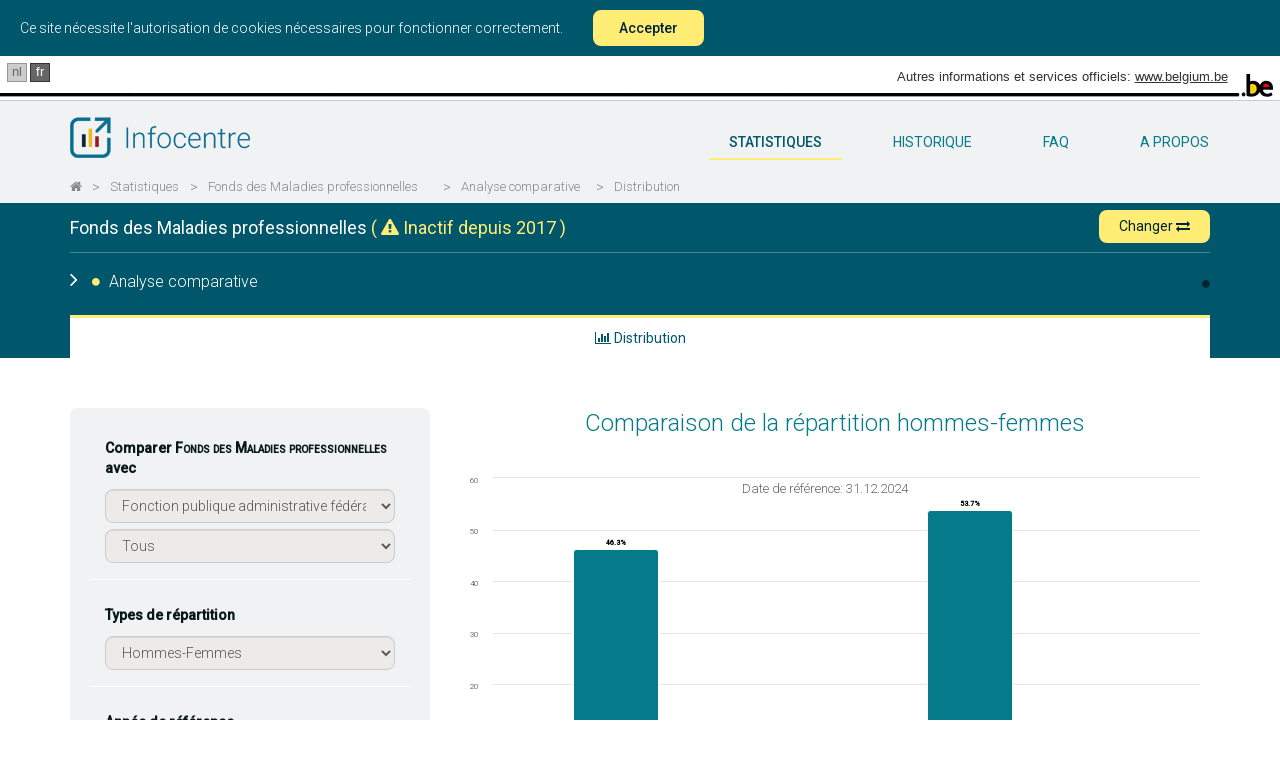

--- FILE ---
content_type: text/html; charset=UTF-8
request_url: https://infocenter.belgium.be/fr/statistiques/fonds-des-maladies-professionnelles/analyse-comparative/distribution
body_size: 21701
content:
<!doctype html>
<html class="no-js" lang="fr">
    <head>
        <meta charset="utf-8">
        <meta http-equiv="x-ua-compatible" content="ie=edge">
        <title>Infocentre  - Statistiques - Fonds des Maladies professionnelles</title>
        <meta name="description" content="Les données du personnel et les statistiques relatives à l&#039;administration fédérale">
        <meta name="viewport" content="width=device-width, initial-scale=1">
        <link href='https://fonts.googleapis.com/css?family=Roboto:400,300,500,100' rel='stylesheet' type='text/css'>
        <link href='https://fonts.googleapis.com/css?family=Roboto+Slab:700' rel='stylesheet' type='text/css'>

        <link rel="apple-touch-icon" sizes="57x57" href="/favicon/apple-touch-icon-57x57.png">
        <link rel="apple-touch-icon" sizes="60x60" href="/favicon/apple-touch-icon-60x60.png">
        <link rel="apple-touch-icon" sizes="72x72" href="/favicon/apple-touch-icon-72x72.png">
        <link rel="apple-touch-icon" sizes="76x76" href="/favicon/apple-touch-icon-76x76.png">
        <link rel="apple-touch-icon" sizes="114x114" href="/favicon/apple-touch-icon-114x114.png">
        <link rel="apple-touch-icon" sizes="120x120" href="/favicon/apple-touch-icon-120x120.png">
        <link rel="apple-touch-icon" sizes="144x144" href="/favicon/apple-touch-icon-144x144.png">
        <link rel="apple-touch-icon" sizes="152x152" href="/favicon/apple-touch-icon-152x152.png">
        <link rel="apple-touch-icon" sizes="180x180" href="/favicon/apple-touch-icon-180x180.png">
        <link rel="icon" type="image/png" href="/favicon/favicon-32x32.png" sizes="32x32">
        <link rel="icon" type="image/png" href="/favicon/favicon-194x194.png" sizes="194x194">
        <link rel="icon" type="image/png" href="/favicon/favicon-96x96.png" sizes="96x96">
        <link rel="icon" type="image/png" href="/favicon/android-chrome-192x192.png" sizes="192x192">
        <link rel="icon" type="image/png" href="/favicon/favicon-16x16.png" sizes="16x16">
        <link rel="manifest" href="/favicon/manifest.json">
        <link rel="mask-icon" href="/favicon/safari-pinned-tab.svg" color="#5bbad5">
        <meta name="msapplication-TileColor" content="#da532c">
        <meta name="msapplication-TileImage" content="/mstile-144x144.png">
        <meta name="theme-color" content="#ffffff">

        <meta property="og:url" content="https://infocenter.belgium.be/fr/statistiques/fonds-des-maladies-professionnelles/analyse-comparative/distribution" />
        <meta property="og:type" content="article" />
        <meta property="og:title" content="Infocentre  - Statistiques - Fonds des Maladies professionnelles" />
        <meta property="og:description" content="Les données du personnel et les statistiques relatives à l&#039;administration fédérale" />
        <meta property="og:image" content="https://infocenter.belgium.be/imgs/logos/logo_fr_fb.png" />
        <meta property="og:image:width" content="300" />
        <meta property="og:image:height" content="300" />

        
        <link rel="stylesheet" href=" /css/app.css?id=8fab177754db975ce0513867d68a583a">

        <script>
            window.Laravel = {"csrfToken":"EbLSUw82R8weAo9xZlUjtTFuNSScPsD0bjddSeuL"};
        </script>

        <script type="module">
            import cookieConsent from '/js/cookieConsent/CookieConsent.js';

            window.addEventListener("load", function() {
                customElements.define('cookie-consent', cookieConsent);
            });
        </script>

            </head>
    <body ng-app="App" class="boxed-layout">
        <div class="js-cookie-consent cookie-consent">

    <span class="cookie-consent__message">
        Ce site nécessite l'autorisation de cookies nécessaires pour fonctionner correctement.
    </span>

    <button class="js-cookie-consent-agree cookie-consent__agree">
        Accepter
    </button>

</div>

    <script>

        window.laravelCookieConsent = (function () {

            const COOKIE_VALUE = 1;
            const COOKIE_DOMAIN = 'infocenter.belgium.be';

            function consentWithCookies() {
                setCookie('infocenter_cookie_consent', COOKIE_VALUE, 7300);
                hideCookieDialog();
            }

            function cookieExists(name) {
                return (document.cookie.split('; ').indexOf(name + '=' + COOKIE_VALUE) !== -1);
            }

            function hideCookieDialog() {
                const dialogs = document.getElementsByClassName('js-cookie-consent');

                for (let i = 0; i < dialogs.length; ++i) {
                    dialogs[i].style.display = 'none';
                }
            }

            function setCookie(name, value, expirationInDays) {
                const date = new Date();
                date.setTime(date.getTime() + (expirationInDays * 24 * 60 * 60 * 1000));
                document.cookie = name + '=' + value
                    + ';expires=' + date.toUTCString()
                    + ';domain=' + COOKIE_DOMAIN
                    + ';path=/'
                    + '';
            }

            if (cookieExists('infocenter_cookie_consent')) {
                hideCookieDialog();
            }

            const buttons = document.getElementsByClassName('js-cookie-consent-agree');

            for (let i = 0; i < buttons.length; ++i) {
                buttons[i].addEventListener('click', consentWithCookies);
            }

            return {
                consentWithCookies: consentWithCookies,
                hideCookieDialog: hideCookieDialog
            };
        })();
    </script>
    <!-- <script>

        var cookieConsent = {
            "domain" : "infocenter.belgium.be",
            "set" : "infocenter_cookie_consent",
            "lifeTime" : "7300",
            "path" : "/",
            "session" : ""
        };

    </script>


    <cookie-consent></cookie-consent> -->


        <div id="main-container">
            <div id="main-content">
                <div id="blgm_belgiumHeader" class="hidden-print">
                    <div class="blgm_wrapper">
                        <ul class="no-style" id="blgm_languageSwitch">
                                                        <li class="blgm_first">
                                <a href="https://infocenter.belgium.be/nl/statistieken/fonds-voor-de-beroepsziekten/benchmarking/distributie" lang="nl" class="blgm_lSwitch" title="Nederlands">nl</a>
                            </li>
                            
                                                        <li class="blgm_active">
                                <span lang="fr" class="blgm_lSwitch" title="Fran&ccedil;ais">fr</span>
                            </li>
                                                    </ul>
                        <div id="blgm_beLink">Autres informations et services officiels:
                            <a href="http://www.belgium.be/" class="blgm_loglink" title=”http://www.belgium.be/nl/”>www.belgium.be</a>
                        </div>
                        <div id="blgm_beLogo">
                            <img src="/imgs/blgm_beLogo.gif" alt="Logo des autorités fédérales belges" />
                        </div>
                    </div>
                </div>

                <header class="navbar navbar-static-top main-nav" id="top" role="banner">
                    <div class="container">
                        <div class="row">
                            <div class="col-xs-12">
                                <div class="navbar-header">
                                    <button class="navbar-toggle collapsed" type="button" data-toggle="modal" data-target="#modal-main-menu">
                                        <span class="sr-only">Toggle navigation</span>
                                        <span class="icon-bar"></span>
                                        <span class="icon-bar"></span>
                                        <span class="icon-bar"></span>
                                    </button>
                                    <a href="/fr" class="navbar-brand"><img alt="Infocentre" src="/imgs/logos/logo_fr.png" class="img-responsive"></a>
                                </div>
                                <nav id="main-navbar" class="collapse navbar-collapse">
                                    <ul class="nav navbar-nav pull-right no-style">
                                        <li class="active">
                                            <a href="/fr/statistiques" title="statistiques">
                                                statistiques
                                            </a>
                                        </li>
                                        <li class="">
                                            <a href="/fr/historique" title="historique">
                                                historique
                                            </a>
                                        </li>
                                        <li class="">
                                            <a href="/fr/FAQ" title="FAQ">
                                                FAQ
                                            </a>
                                        </li>
                                        <li class="">
                                            <a href="/fr/a-propos" title="a-propos">
                                                a propos
                                            </a>
                                        </li>
                                                                            </ul>
                                </nav>
                            </div>
                        </div>
                  </div>
                                    <div class="container hidden-xs">
                        <div class="row">
                            <div class="col-xs-12">
                                <ol class="breadcrumb">
                                                                                                                    <li class="active"><a title="" href="/fr"><i class="fa fa-home"></i></a></li>
                                                                                                                        <li class="separator">></li>
                                                                                                                                                            <li class="active"><a title="Statistiques" href="/fr/statistiques">Statistiques</a></li>
                                                                                                                        <li class="separator">></li>
                                                                                                                                                            <li class="active"><a title="Fonds des Maladies professionnelles" href="/fr/statistiques/fonds-des-maladies-professionnelles">Fonds des Maladies professionnelles</a></li>
                                                                                                                        <li class="separator">></li>
                                                                                                                                                            <li class="active"><a title="Analyse comparative" href="/fr/statistiques/fonds-des-maladies-professionnelles/analyse-comparative/organisation">Analyse comparative</a></li>
                                                                                                                        <li class="separator">></li>
                                                                                                                                                            <li class="active"><a title="Distribution" href="/fr/statistiques/fonds-des-maladies-professionnelles/analyse-comparative/distribution">Distribution</a></li>
                                                                                                                                                    </ol>
                            </div>
                        </div>
                    </div>
                                </header>
                <div id="app">
                    <div class="nav-stats-wrapper">
  <div class="nav-stats">
      <div class="container service-title">
        <div class="stats-service-title">
          <div class="row">
            <div class="col-xs-12 hidden-xs">
              <h1>
                <a href="/fr/statistiques/fonds-des-maladies-professionnelles">Fonds des Maladies professionnelles</a>  <span class="inactive-service">( <i class="fa fa-exclamation-triangle"></i> Inactif depuis 2017 )</span>
                <button data-toggle="modal" data-target="#modalShiftService" class="btn btn-primary btn-sm pull-right shift">Changer <i class="fa fa-exchange"></i></button></h1>
            </div>
          </div>
        </div>
        <div class="row">
          <div id="bar-menu-stats" class="bar col-xs-12 hidden-xs">
            <div class="menu-title">
              <h2 class="pull-left" ng-hide="hamburgerOpen">
                <i class="fa fa-angle-right"></i>
                <i class="fa fa-circle" class="active"></i>
                Analyse comparative
              </h2>
            </div>
            <div class="pull-right">
              <ul class="no-style bullets pull-left">   
                                <li class="">
                  <a href="/fr/statistiques/fonds-des-maladies-professionnelles/gestion-des-plaintes/evolution" data-toggle="tooltip" data-placement="top" title="Gestion des plaintes"><i class="fa fa-circle" aria-hidden="true"></i></a>
                </li>
                              </ul>
            </div>
          </div>
          <h4 class="col-xs-12 visible-xs-block"><a href="/fr/statistiques/fonds-des-maladies-professionnelles"><i class="fa fa-angle-left"></i>   Fonds des Maladies professionnelles  <span class="inactive-service">( <i class="fa fa-exclamation-triangle"></i> Inactif depuis 2017 )</span></a></h4>
        </div>
      </div>
      <div class="clearfix"></div>
      <div class="container">
        <div class="row">
          <div class="col-xs-12 visible-xs-block hidden-print">
            <h2 class="text-center">Analyse comparative</h2>
          </div>
        </div>
      </div>
  </div>

  <div class="clearfix"></div>

  <div class="visible-xs-block hidden-print mobile-stats-main-menu">
    <ul class="no-style nav nav-pills nav-justified drop-btn">
        <li role="presentation" class="hidden-print closed">
          <a>
            <span ng-cloak ng-show="isOpen">Sélectionner: </span>
            <span ng-show="!isOpen">Distribution</span>
            <i class="fa fa-angle-up pull-right"></i>
            <i class="fa fa-angle-down pull-right"></i>
          </a>
        </li>
    </ul>
    <ul class="no-style nav nav-pills nav-justified mobile-submenu ng-hide">
                            </ul>
  </div>

  <div class="hidden-print hidden-xs">
    <div class="container">
      <div class="row">
        <div class="col-xs-12">
          <ul class="no-style stats-second-menu nav nav-pills nav-justified hidden-xs">
                            <li role="presentation" class="active">
                <a href="/fr/statistiques/fonds-des-maladies-professionnelles/analyse-comparative/distribution" title="Distribution"><i class="fa fa-bar-chart"></i>  Distribution</a>
                              </li>   
                        </ul>
        </div>
      </div>
    </div>
  </div>

  <div id="stats-main-menu" class="stats-main-menu hidden-xs hidden-print ng-hide">
    <div class="container">
      <div class="row">
        <div class="col-xs-12">
          <i class="fa fa-times"></i>
          <ul class="no-style hidden-xs">   
                            <li role="presentation" class="">
                <a href="/fr/statistiques/fonds-des-maladies-professionnelles/gestion-des-plaintes/evolution" title="Gestion des plaintes"><i class="fa fa-circle" aria-hidden="true"></i> Gestion des plaintes</a>
              </li>
                        </ul>
        </div>    
      </div>
    </div>
  </div>
</div><div class="container">
	<div>
		<stats-container :filters="[{&quot;type&quot;:&quot;double-selects-parent&quot;,&quot;model&quot;:&quot;service_id&quot;,&quot;title&quot;:&quot;Comparer  &lt;span style=\&quot;font-variant: small-caps;\&quot;&gt;Fonds des Maladies professionnelles &lt;\/span&gt; avec&quot;,&quot;options&quot;:[{&quot;name&quot;:&quot;Fonction publique administrative f\u00e9d\u00e9rale&quot;,&quot;value&quot;:90001,&quot;options&quot;:[{&quot;name&quot;:&quot;Tous&quot;,&quot;value&quot;:null},{&quot;name&quot;:&quot;Minist\u00e8re de la D\u00e9fense nationale&quot;,&quot;value&quot;:10010},{&quot;name&quot;:&quot;SPF Chancellerie du Premier Ministre&quot;,&quot;value&quot;:10101},{&quot;name&quot;:&quot;SPF Personnel et Organisation&quot;,&quot;value&quot;:10103},{&quot;name&quot;:&quot;SPF Strat\u00e9gie et Appui&quot;,&quot;value&quot;:10104},{&quot;name&quot;:&quot;SPF Budget et Contr\u00f4le de la Gestion&quot;,&quot;value&quot;:10105},{&quot;name&quot;:&quot;SPF Technologie de l&#039;Information et de la Communication (Fedict)&quot;,&quot;value&quot;:10107},{&quot;name&quot;:&quot;SPF Finances&quot;,&quot;value&quot;:10150},{&quot;name&quot;:&quot;SPF Finances (fedorest)&quot;,&quot;value&quot;:10152},{&quot;name&quot;:&quot;SPF Finances fedorest&quot;,&quot;value&quot;:10153},{&quot;name&quot;:&quot;SPF Mobilit\u00e9 et Transports&quot;,&quot;value&quot;:10202},{&quot;name&quot;:&quot;SPF Economie, P.M.E., Classes moyennes et Energie&quot;,&quot;value&quot;:10204},{&quot;name&quot;:&quot;SPF Affaires \u00e9trang\u00e8res, Commerce ext\u00e9rieur et Coop\u00e9ration au D\u00e9veloppement&quot;,&quot;value&quot;:10206},{&quot;name&quot;:&quot;SPF Int\u00e9rieur&quot;,&quot;value&quot;:10207},{&quot;name&quot;:&quot;SPF S\u00e9curit\u00e9 sociale&quot;,&quot;value&quot;:10208},{&quot;name&quot;:&quot;SPF Sant\u00e9 publique, S\u00e9curit\u00e9 de la Cha\u00eene alimentaire et Environnement&quot;,&quot;value&quot;:10209},{&quot;name&quot;:&quot;SPF Justice (Administration centrale  et Etablissements p\u00e9nitentiaires)&quot;,&quot;value&quot;:10211},{&quot;name&quot;:&quot;SPF Emploi, Travail et Concertation sociale&quot;,&quot;value&quot;:10215},{&quot;name&quot;:&quot;SPP D\u00e9veloppement durable&quot;,&quot;value&quot;:10306},{&quot;name&quot;:&quot;SPP Int\u00e9gration sociale, Lutte contre la Pauvret\u00e9 et Economie sociale&quot;,&quot;value&quot;:10310},{&quot;name&quot;:&quot;SPP Politique scientifique&quot;,&quot;value&quot;:10312},{&quot;name&quot;:&quot;Centre d&#039;Etudes et  de Recherches v\u00e9t\u00e9rinaires et agrochimiques&quot;,&quot;value&quot;:11003},{&quot;name&quot;:&quot;Jardin botanique national de Belgique&quot;,&quot;value&quot;:11006},{&quot;name&quot;:&quot;Institut national de Criminalistique et de Criminologie&quot;,&quot;value&quot;:11020},{&quot;name&quot;:&quot;Mus\u00e9e royal de l&#039;Arm\u00e9e et d&#039;Histoire militaire&quot;,&quot;value&quot;:11026},{&quot;name&quot;:&quot;Archives g\u00e9n\u00e9rales du Royaume et Archives de l&#039;Etat dans les Provinces&quot;,&quot;value&quot;:11040},{&quot;name&quot;:&quot;Institut royal d&#039;A\u00e9ronomie spatiale de Belgique&quot;,&quot;value&quot;:11041},{&quot;name&quot;:&quot;Institut royal des Sciences naturelles de Belgique&quot;,&quot;value&quot;:11043},{&quot;name&quot;:&quot;Institut royal du Patrimoine artistique&quot;,&quot;value&quot;:11044},{&quot;name&quot;:&quot;Institut royal m\u00e9t\u00e9orologique de Belgique&quot;,&quot;value&quot;:11045},{&quot;name&quot;:&quot;Mus\u00e9e royal de l&#039;Afrique centrale&quot;,&quot;value&quot;:11046},{&quot;name&quot;:&quot;Biblioth\u00e8que royale de Belgique&quot;,&quot;value&quot;:11047},{&quot;name&quot;:&quot;Mus\u00e9es Royaux d&#039;Art et d&#039;Histoire&quot;,&quot;value&quot;:11048},{&quot;name&quot;:&quot;Mus\u00e9es royaux des Beaux-Arts de Belgique&quot;,&quot;value&quot;:11049},{&quot;name&quot;:&quot;Observatoire royal de Belgique&quot;,&quot;value&quot;:11050},{&quot;name&quot;:&quot;Institut scientifique de la Sant\u00e9 publique&quot;,&quot;value&quot;:11070},{&quot;name&quot;:&quot;R\u00e9gie des B\u00e2timents&quot;,&quot;value&quot;:20108},{&quot;name&quot;:&quot;Service des Pensions des Services publics&quot;,&quot;value&quot;:20110},{&quot;name&quot;:&quot;R\u00e9seau t\u00e9l\u00e9matique belge de la recherche (BELNET)&quot;,&quot;value&quot;:20111},{&quot;name&quot;:&quot;Agence f\u00e9d\u00e9rale pour la S\u00e9curit\u00e9 de la Cha\u00eene alimentaire&quot;,&quot;value&quot;:20120},{&quot;name&quot;:&quot;Agence f\u00e9d\u00e9rale des M\u00e9dicaments et des Produits de Sant\u00e9&quot;,&quot;value&quot;:20122},{&quot;name&quot;:&quot;Bureau d&#039;Intervention et de Restitution belge&quot;,&quot;value&quot;:20232},{&quot;name&quot;:&quot;Office Central d&#039;Action Sociale et Culturelle du Minist\u00e8re de la D\u00e9fense &quot;,&quot;value&quot;:20260},{&quot;name&quot;:&quot;Institut G\u00e9ographique National&quot;,&quot;value&quot;:20265},{&quot;name&quot;:&quot;Institut national des Invalides de Guerre, anciens Combattants et Victimes de Guerre&quot;,&quot;value&quot;:20270},{&quot;name&quot;:&quot;Office de Contr\u00f4le des Mutualit\u00e9s et des Unions nationales de Mutualit\u00e9s&quot;,&quot;value&quot;:20309},{&quot;name&quot;:&quot;War Heritage Institute &quot;,&quot;value&quot;:20414},{&quot;name&quot;:&quot;Institut pour l&#039;Egalit\u00e9 des Femmes et des Hommes&quot;,&quot;value&quot;:20419},{&quot;name&quot;:&quot;Bureau f\u00e9d\u00e9ral du Plan&quot;,&quot;value&quot;:20427},{&quot;name&quot;:&quot;Agence f\u00e9d\u00e9rale des risques professionnels&quot;,&quot;value&quot;:20503},{&quot;name&quot;:&quot;Office de S\u00e9curit\u00e9 sociale d&#039;Outre-Mer&quot;,&quot;value&quot;:20504},{&quot;name&quot;:&quot;Fonds des Maladies professionnelles&quot;,&quot;value&quot;:20506},{&quot;name&quot;:&quot;Caisse de Secours et de Pr\u00e9voyance en faveur des Marins&quot;,&quot;value&quot;:20507},{&quot;name&quot;:&quot;Caisse auxiliaire de Paiement des Allocations de Ch\u00f4mage&quot;,&quot;value&quot;:20508},{&quot;name&quot;:&quot;Caisse auxiliaire d&#039;Assurance Maladie-Invalidit\u00e9&quot;,&quot;value&quot;:20509},{&quot;name&quot;:&quot;Office des r\u00e9gimes particuliers de la s\u00e9curit\u00e9 sociale&quot;,&quot;value&quot;:20510},{&quot;name&quot;:&quot;FAMIFED - Agence f\u00e9d\u00e9rale pour les allocations familiales&quot;,&quot;value&quot;:20512},{&quot;name&quot;:&quot;Office national de S\u00e9curit\u00e9 sociale&quot;,&quot;value&quot;:20513},{&quot;name&quot;:&quot;Office national de S\u00e9curit\u00e9 sociale des Administrations provinciales et locales&quot;,&quot;value&quot;:20514},{&quot;name&quot;:&quot;Institut national d&#039;assurances sociales pour travailleurs  ind\u00e9pendants&quot;,&quot;value&quot;:20516},{&quot;name&quot;:&quot;Institut national d&#039;Assurance Maladie-Invalidit\u00e9&quot;,&quot;value&quot;:20517},{&quot;name&quot;:&quot;Office national des Vacances annuelles&quot;,&quot;value&quot;:20518},{&quot;name&quot;:&quot;Office national de l&#039;Emploi&quot;,&quot;value&quot;:20520},{&quot;name&quot;:&quot;Office national des Pensions&quot;,&quot;value&quot;:20521},{&quot;name&quot;:&quot;Service f\u00e9d\u00e9ral des Pensions&quot;,&quot;value&quot;:20522},{&quot;name&quot;:&quot;Banque-carrefour de la S\u00e9curit\u00e9 sociale&quot;,&quot;value&quot;:20524}]},{&quot;name&quot;:&quot;Services publics f\u00e9d\u00e9raux&quot;,&quot;value&quot;:90002,&quot;options&quot;:[{&quot;name&quot;:&quot;Tous&quot;,&quot;value&quot;:null},{&quot;name&quot;:&quot;Minist\u00e8re de la D\u00e9fense nationale&quot;,&quot;value&quot;:10010},{&quot;name&quot;:&quot;SPF Chancellerie du Premier Ministre&quot;,&quot;value&quot;:10101},{&quot;name&quot;:&quot;SPF Personnel et Organisation&quot;,&quot;value&quot;:10103},{&quot;name&quot;:&quot;SPF Strat\u00e9gie et Appui&quot;,&quot;value&quot;:10104},{&quot;name&quot;:&quot;SPF Budget et Contr\u00f4le de la Gestion&quot;,&quot;value&quot;:10105},{&quot;name&quot;:&quot;SPF Technologie de l&#039;Information et de la Communication (Fedict)&quot;,&quot;value&quot;:10107},{&quot;name&quot;:&quot;SPF Finances&quot;,&quot;value&quot;:10150},{&quot;name&quot;:&quot;SPF Finances (fedorest)&quot;,&quot;value&quot;:10152},{&quot;name&quot;:&quot;SPF Finances fedorest&quot;,&quot;value&quot;:10153},{&quot;name&quot;:&quot;SPF Mobilit\u00e9 et Transports&quot;,&quot;value&quot;:10202},{&quot;name&quot;:&quot;SPF Economie, P.M.E., Classes moyennes et Energie&quot;,&quot;value&quot;:10204},{&quot;name&quot;:&quot;SPF Affaires \u00e9trang\u00e8res, Commerce ext\u00e9rieur et Coop\u00e9ration au D\u00e9veloppement&quot;,&quot;value&quot;:10206},{&quot;name&quot;:&quot;SPF Int\u00e9rieur&quot;,&quot;value&quot;:10207},{&quot;name&quot;:&quot;SPF S\u00e9curit\u00e9 sociale&quot;,&quot;value&quot;:10208},{&quot;name&quot;:&quot;SPF Sant\u00e9 publique, S\u00e9curit\u00e9 de la Cha\u00eene alimentaire et Environnement&quot;,&quot;value&quot;:10209},{&quot;name&quot;:&quot;SPF Justice (Administration centrale  et Etablissements p\u00e9nitentiaires)&quot;,&quot;value&quot;:10211},{&quot;name&quot;:&quot;SPF Emploi, Travail et Concertation sociale&quot;,&quot;value&quot;:10215},{&quot;name&quot;:&quot;SPP D\u00e9veloppement durable&quot;,&quot;value&quot;:10306},{&quot;name&quot;:&quot;SPP Int\u00e9gration sociale, Lutte contre la Pauvret\u00e9 et Economie sociale&quot;,&quot;value&quot;:10310},{&quot;name&quot;:&quot;SPP Politique scientifique&quot;,&quot;value&quot;:10312}]},{&quot;name&quot;:&quot;Institutions publiques de s\u00e9curit\u00e9 sociale&quot;,&quot;value&quot;:90003,&quot;options&quot;:[{&quot;name&quot;:&quot;Tous&quot;,&quot;value&quot;:null},{&quot;name&quot;:&quot;Agence f\u00e9d\u00e9rale des risques professionnels&quot;,&quot;value&quot;:20503},{&quot;name&quot;:&quot;Office de S\u00e9curit\u00e9 sociale d&#039;Outre-Mer&quot;,&quot;value&quot;:20504},{&quot;name&quot;:&quot;Fonds des Maladies professionnelles&quot;,&quot;value&quot;:20506},{&quot;name&quot;:&quot;Caisse de Secours et de Pr\u00e9voyance en faveur des Marins&quot;,&quot;value&quot;:20507},{&quot;name&quot;:&quot;Caisse auxiliaire de Paiement des Allocations de Ch\u00f4mage&quot;,&quot;value&quot;:20508},{&quot;name&quot;:&quot;Caisse auxiliaire d&#039;Assurance Maladie-Invalidit\u00e9&quot;,&quot;value&quot;:20509},{&quot;name&quot;:&quot;Office des r\u00e9gimes particuliers de la s\u00e9curit\u00e9 sociale&quot;,&quot;value&quot;:20510},{&quot;name&quot;:&quot;FAMIFED - Agence f\u00e9d\u00e9rale pour les allocations familiales&quot;,&quot;value&quot;:20512},{&quot;name&quot;:&quot;Office national de S\u00e9curit\u00e9 sociale&quot;,&quot;value&quot;:20513},{&quot;name&quot;:&quot;Office national de S\u00e9curit\u00e9 sociale des Administrations provinciales et locales&quot;,&quot;value&quot;:20514},{&quot;name&quot;:&quot;Institut national d&#039;assurances sociales pour travailleurs  ind\u00e9pendants&quot;,&quot;value&quot;:20516},{&quot;name&quot;:&quot;Institut national d&#039;Assurance Maladie-Invalidit\u00e9&quot;,&quot;value&quot;:20517},{&quot;name&quot;:&quot;Office national des Vacances annuelles&quot;,&quot;value&quot;:20518},{&quot;name&quot;:&quot;Office national de l&#039;Emploi&quot;,&quot;value&quot;:20520},{&quot;name&quot;:&quot;Office national des Pensions&quot;,&quot;value&quot;:20521},{&quot;name&quot;:&quot;Service f\u00e9d\u00e9ral des Pensions&quot;,&quot;value&quot;:20522},{&quot;name&quot;:&quot;Banque-carrefour de la S\u00e9curit\u00e9 sociale&quot;,&quot;value&quot;:20524},{&quot;name&quot;:&quot;e-Health&quot;,&quot;value&quot;:80007}]},{&quot;name&quot;:&quot;Organisations d&#039;int\u00e9r\u00eat public (loi 22 juillet 1993)&quot;,&quot;value&quot;:90005,&quot;options&quot;:[{&quot;name&quot;:&quot;Tous&quot;,&quot;value&quot;:null},{&quot;name&quot;:&quot;R\u00e9gie des B\u00e2timents&quot;,&quot;value&quot;:20108},{&quot;name&quot;:&quot;Service des Pensions des Services publics&quot;,&quot;value&quot;:20110},{&quot;name&quot;:&quot;Agence f\u00e9d\u00e9rale pour la S\u00e9curit\u00e9 de la Cha\u00eene alimentaire&quot;,&quot;value&quot;:20120},{&quot;name&quot;:&quot;Agence f\u00e9d\u00e9rale des M\u00e9dicaments et des Produits de Sant\u00e9&quot;,&quot;value&quot;:20122},{&quot;name&quot;:&quot;Bureau d&#039;Intervention et de Restitution belge&quot;,&quot;value&quot;:20232},{&quot;name&quot;:&quot;Office Central d&#039;Action Sociale et Culturelle du Minist\u00e8re de la D\u00e9fense &quot;,&quot;value&quot;:20260},{&quot;name&quot;:&quot;Institut G\u00e9ographique National&quot;,&quot;value&quot;:20265},{&quot;name&quot;:&quot;Institut national des Invalides de Guerre, anciens Combattants et Victimes de Guerre&quot;,&quot;value&quot;:20270},{&quot;name&quot;:&quot;Office de Contr\u00f4le des Mutualit\u00e9s et des Unions nationales de Mutualit\u00e9s&quot;,&quot;value&quot;:20309},{&quot;name&quot;:&quot;War Heritage Institute &quot;,&quot;value&quot;:20414},{&quot;name&quot;:&quot;Institut pour l&#039;Egalit\u00e9 des Femmes et des Hommes&quot;,&quot;value&quot;:20419},{&quot;name&quot;:&quot;Bureau f\u00e9d\u00e9ral du Plan&quot;,&quot;value&quot;:20427}]},{&quot;name&quot;:&quot;Etablissements scientifiques&quot;,&quot;value&quot;:90006,&quot;options&quot;:[{&quot;name&quot;:&quot;Tous&quot;,&quot;value&quot;:null},{&quot;name&quot;:&quot;Centre d&#039;Etudes et  de Recherches v\u00e9t\u00e9rinaires et agrochimiques&quot;,&quot;value&quot;:11003},{&quot;name&quot;:&quot;Jardin botanique national de Belgique&quot;,&quot;value&quot;:11006},{&quot;name&quot;:&quot;Institut national de Criminalistique et de Criminologie&quot;,&quot;value&quot;:11020},{&quot;name&quot;:&quot;Mus\u00e9e royal de l&#039;Arm\u00e9e et d&#039;Histoire militaire&quot;,&quot;value&quot;:11026},{&quot;name&quot;:&quot;Archives g\u00e9n\u00e9rales du Royaume et Archives de l&#039;Etat dans les Provinces&quot;,&quot;value&quot;:11040},{&quot;name&quot;:&quot;Institut royal d&#039;A\u00e9ronomie spatiale de Belgique&quot;,&quot;value&quot;:11041},{&quot;name&quot;:&quot;Institut royal des Sciences naturelles de Belgique&quot;,&quot;value&quot;:11043},{&quot;name&quot;:&quot;Institut royal du Patrimoine artistique&quot;,&quot;value&quot;:11044},{&quot;name&quot;:&quot;Institut royal m\u00e9t\u00e9orologique de Belgique&quot;,&quot;value&quot;:11045},{&quot;name&quot;:&quot;Mus\u00e9e royal de l&#039;Afrique centrale&quot;,&quot;value&quot;:11046},{&quot;name&quot;:&quot;Biblioth\u00e8que royale de Belgique&quot;,&quot;value&quot;:11047},{&quot;name&quot;:&quot;Mus\u00e9es Royaux d&#039;Art et d&#039;Histoire&quot;,&quot;value&quot;:11048},{&quot;name&quot;:&quot;Mus\u00e9es royaux des Beaux-Arts de Belgique&quot;,&quot;value&quot;:11049},{&quot;name&quot;:&quot;Observatoire royal de Belgique&quot;,&quot;value&quot;:11050},{&quot;name&quot;:&quot;Institut scientifique de la Sant\u00e9 publique&quot;,&quot;value&quot;:11070},{&quot;name&quot;:&quot;R\u00e9seau t\u00e9l\u00e9matique belge de la recherche (BELNET)&quot;,&quot;value&quot;:20111}]},{&quot;name&quot;:&quot;Corps Sp\u00e9ciaux et autres organisations&quot;,&quot;value&quot;:90009,&quot;options&quot;:[{&quot;name&quot;:&quot;Tous&quot;,&quot;value&quot;:null},{&quot;name&quot;:&quot;Agence f\u00e9d\u00e9rale d&#039;Accueil des Demandeurs d&#039;Asile&quot;,&quot;value&quot;:30121},{&quot;name&quot;:&quot;Agence f\u00e9d\u00e9rale de Contr\u00f4le nucl\u00e9aire&quot;,&quot;value&quot;:30311},{&quot;name&quot;:&quot;Conseil central de l&#039;Economie&quot;,&quot;value&quot;:30401},{&quot;name&quot;:&quot;Conseil national du Travail&quot;,&quot;value&quot;:30410},{&quot;name&quot;:&quot;Conseil Sup\u00e9rieur des Ind\u00e9pendants et des Petites et Moyennes Entreprises&quot;,&quot;value&quot;:30413},{&quot;name&quot;:&quot;M\u00e9morial national du Fort de Breendonk&quot;,&quot;value&quot;:30416},{&quot;name&quot;:&quot;Centre F\u00e9d\u00e9ral Migration&quot;,&quot;value&quot;:30418},{&quot;name&quot;:&quot;Centre f\u00e9d\u00e9ral d&#039;Expertise des Soins de Sant\u00e9&quot;,&quot;value&quot;:30525},{&quot;name&quot;:&quot;Police f\u00e9d\u00e9rale&quot;,&quot;value&quot;:41010},{&quot;name&quot;:&quot;Ordre judiciaire&quot;,&quot;value&quot;:60008},{&quot;name&quot;:&quot;Corps interd\u00e9partemental de l&#039;Inspection des Finances&quot;,&quot;value&quot;:70005},{&quot;name&quot;:&quot;Conseil d&#039;Etat - Personnel administratif et Magistrature &quot;,&quot;value&quot;:70010},{&quot;name&quot;:&quot;Th\u00e9\u00e2tre Royal de la Monnaie&quot;,&quot;value&quot;:80001},{&quot;name&quot;:&quot;Orchestre National de Belgique&quot;,&quot;value&quot;:80002},{&quot;name&quot;:&quot;Loterie Nationale&quot;,&quot;value&quot;:80003},{&quot;name&quot;:&quot;Institut Belge des Services postaux et des t\u00e9l\u00e9communications&quot;,&quot;value&quot;:80004},{&quot;name&quot;:&quot;Enabel - Agence Belge de d\u00e9veloppement&quot;,&quot;value&quot;:80005},{&quot;name&quot;:&quot;Centre interf\u00e9d\u00e9ral pour l&#039;\u00e9galit\u00e9 des chances&quot;,&quot;value&quot;:80006},{&quot;name&quot;:&quot;Palais des Beaux-Arts&quot;,&quot;value&quot;:80010}]},{&quot;name&quot;:&quot;Ensemble des institutions publiques f\u00e9d\u00e9rales&quot;,&quot;value&quot;:90010,&quot;options&quot;:[{&quot;name&quot;:&quot;Tous&quot;,&quot;value&quot;:null},{&quot;name&quot;:&quot;Minist\u00e8re de la D\u00e9fense nationale&quot;,&quot;value&quot;:10010},{&quot;name&quot;:&quot;SPF Chancellerie du Premier Ministre&quot;,&quot;value&quot;:10101},{&quot;name&quot;:&quot;SPF Personnel et Organisation&quot;,&quot;value&quot;:10103},{&quot;name&quot;:&quot;SPF Strat\u00e9gie et Appui&quot;,&quot;value&quot;:10104},{&quot;name&quot;:&quot;SPF Budget et Contr\u00f4le de la Gestion&quot;,&quot;value&quot;:10105},{&quot;name&quot;:&quot;SPF Technologie de l&#039;Information et de la Communication (Fedict)&quot;,&quot;value&quot;:10107},{&quot;name&quot;:&quot;SPF Finances&quot;,&quot;value&quot;:10150},{&quot;name&quot;:&quot;SPF Finances (fedorest)&quot;,&quot;value&quot;:10152},{&quot;name&quot;:&quot;SPF Finances fedorest&quot;,&quot;value&quot;:10153},{&quot;name&quot;:&quot;SPF Mobilit\u00e9 et Transports&quot;,&quot;value&quot;:10202},{&quot;name&quot;:&quot;SPF Economie, P.M.E., Classes moyennes et Energie&quot;,&quot;value&quot;:10204},{&quot;name&quot;:&quot;SPF Affaires \u00e9trang\u00e8res, Commerce ext\u00e9rieur et Coop\u00e9ration au D\u00e9veloppement&quot;,&quot;value&quot;:10206},{&quot;name&quot;:&quot;SPF Int\u00e9rieur&quot;,&quot;value&quot;:10207},{&quot;name&quot;:&quot;SPF S\u00e9curit\u00e9 sociale&quot;,&quot;value&quot;:10208},{&quot;name&quot;:&quot;SPF Sant\u00e9 publique, S\u00e9curit\u00e9 de la Cha\u00eene alimentaire et Environnement&quot;,&quot;value&quot;:10209},{&quot;name&quot;:&quot;SPF Justice (Administration centrale  et Etablissements p\u00e9nitentiaires)&quot;,&quot;value&quot;:10211},{&quot;name&quot;:&quot;SPF Emploi, Travail et Concertation sociale&quot;,&quot;value&quot;:10215},{&quot;name&quot;:&quot;SPP D\u00e9veloppement durable&quot;,&quot;value&quot;:10306},{&quot;name&quot;:&quot;SPP Int\u00e9gration sociale, Lutte contre la Pauvret\u00e9 et Economie sociale&quot;,&quot;value&quot;:10310},{&quot;name&quot;:&quot;SPP Politique scientifique&quot;,&quot;value&quot;:10312},{&quot;name&quot;:&quot;Centre d&#039;Etudes et  de Recherches v\u00e9t\u00e9rinaires et agrochimiques&quot;,&quot;value&quot;:11003},{&quot;name&quot;:&quot;Jardin botanique national de Belgique&quot;,&quot;value&quot;:11006},{&quot;name&quot;:&quot;Institut national de Criminalistique et de Criminologie&quot;,&quot;value&quot;:11020},{&quot;name&quot;:&quot;Mus\u00e9e royal de l&#039;Arm\u00e9e et d&#039;Histoire militaire&quot;,&quot;value&quot;:11026},{&quot;name&quot;:&quot;Archives g\u00e9n\u00e9rales du Royaume et Archives de l&#039;Etat dans les Provinces&quot;,&quot;value&quot;:11040},{&quot;name&quot;:&quot;Institut royal d&#039;A\u00e9ronomie spatiale de Belgique&quot;,&quot;value&quot;:11041},{&quot;name&quot;:&quot;Institut royal des Sciences naturelles de Belgique&quot;,&quot;value&quot;:11043},{&quot;name&quot;:&quot;Institut royal du Patrimoine artistique&quot;,&quot;value&quot;:11044},{&quot;name&quot;:&quot;Institut royal m\u00e9t\u00e9orologique de Belgique&quot;,&quot;value&quot;:11045},{&quot;name&quot;:&quot;Mus\u00e9e royal de l&#039;Afrique centrale&quot;,&quot;value&quot;:11046},{&quot;name&quot;:&quot;Biblioth\u00e8que royale de Belgique&quot;,&quot;value&quot;:11047},{&quot;name&quot;:&quot;Mus\u00e9es Royaux d&#039;Art et d&#039;Histoire&quot;,&quot;value&quot;:11048},{&quot;name&quot;:&quot;Mus\u00e9es royaux des Beaux-Arts de Belgique&quot;,&quot;value&quot;:11049},{&quot;name&quot;:&quot;Observatoire royal de Belgique&quot;,&quot;value&quot;:11050},{&quot;name&quot;:&quot;Institut scientifique de la Sant\u00e9 publique&quot;,&quot;value&quot;:11070},{&quot;name&quot;:&quot;R\u00e9gie des B\u00e2timents&quot;,&quot;value&quot;:20108},{&quot;name&quot;:&quot;Service des Pensions des Services publics&quot;,&quot;value&quot;:20110},{&quot;name&quot;:&quot;R\u00e9seau t\u00e9l\u00e9matique belge de la recherche (BELNET)&quot;,&quot;value&quot;:20111},{&quot;name&quot;:&quot;Agence f\u00e9d\u00e9rale pour la S\u00e9curit\u00e9 de la Cha\u00eene alimentaire&quot;,&quot;value&quot;:20120},{&quot;name&quot;:&quot;Agence f\u00e9d\u00e9rale des M\u00e9dicaments et des Produits de Sant\u00e9&quot;,&quot;value&quot;:20122},{&quot;name&quot;:&quot;Bureau d&#039;Intervention et de Restitution belge&quot;,&quot;value&quot;:20232},{&quot;name&quot;:&quot;Office Central d&#039;Action Sociale et Culturelle du Minist\u00e8re de la D\u00e9fense &quot;,&quot;value&quot;:20260},{&quot;name&quot;:&quot;Institut G\u00e9ographique National&quot;,&quot;value&quot;:20265},{&quot;name&quot;:&quot;Institut national des Invalides de Guerre, anciens Combattants et Victimes de Guerre&quot;,&quot;value&quot;:20270},{&quot;name&quot;:&quot;Office de Contr\u00f4le des Mutualit\u00e9s et des Unions nationales de Mutualit\u00e9s&quot;,&quot;value&quot;:20309},{&quot;name&quot;:&quot;War Heritage Institute &quot;,&quot;value&quot;:20414},{&quot;name&quot;:&quot;Institut pour l&#039;Egalit\u00e9 des Femmes et des Hommes&quot;,&quot;value&quot;:20419},{&quot;name&quot;:&quot;Bureau f\u00e9d\u00e9ral du Plan&quot;,&quot;value&quot;:20427},{&quot;name&quot;:&quot;Agence f\u00e9d\u00e9rale des risques professionnels&quot;,&quot;value&quot;:20503},{&quot;name&quot;:&quot;Office de S\u00e9curit\u00e9 sociale d&#039;Outre-Mer&quot;,&quot;value&quot;:20504},{&quot;name&quot;:&quot;Fonds des Maladies professionnelles&quot;,&quot;value&quot;:20506},{&quot;name&quot;:&quot;Caisse de Secours et de Pr\u00e9voyance en faveur des Marins&quot;,&quot;value&quot;:20507},{&quot;name&quot;:&quot;Caisse auxiliaire de Paiement des Allocations de Ch\u00f4mage&quot;,&quot;value&quot;:20508},{&quot;name&quot;:&quot;Caisse auxiliaire d&#039;Assurance Maladie-Invalidit\u00e9&quot;,&quot;value&quot;:20509},{&quot;name&quot;:&quot;Office des r\u00e9gimes particuliers de la s\u00e9curit\u00e9 sociale&quot;,&quot;value&quot;:20510},{&quot;name&quot;:&quot;FAMIFED - Agence f\u00e9d\u00e9rale pour les allocations familiales&quot;,&quot;value&quot;:20512},{&quot;name&quot;:&quot;Office national de S\u00e9curit\u00e9 sociale&quot;,&quot;value&quot;:20513},{&quot;name&quot;:&quot;Office national de S\u00e9curit\u00e9 sociale des Administrations provinciales et locales&quot;,&quot;value&quot;:20514},{&quot;name&quot;:&quot;Institut national d&#039;assurances sociales pour travailleurs  ind\u00e9pendants&quot;,&quot;value&quot;:20516},{&quot;name&quot;:&quot;Institut national d&#039;Assurance Maladie-Invalidit\u00e9&quot;,&quot;value&quot;:20517},{&quot;name&quot;:&quot;Office national des Vacances annuelles&quot;,&quot;value&quot;:20518},{&quot;name&quot;:&quot;Office national de l&#039;Emploi&quot;,&quot;value&quot;:20520},{&quot;name&quot;:&quot;Office national des Pensions&quot;,&quot;value&quot;:20521},{&quot;name&quot;:&quot;Service f\u00e9d\u00e9ral des Pensions&quot;,&quot;value&quot;:20522},{&quot;name&quot;:&quot;Banque-carrefour de la S\u00e9curit\u00e9 sociale&quot;,&quot;value&quot;:20524},{&quot;name&quot;:&quot;Agence f\u00e9d\u00e9rale d&#039;Accueil des Demandeurs d&#039;Asile&quot;,&quot;value&quot;:30121},{&quot;name&quot;:&quot;Agence f\u00e9d\u00e9rale de Contr\u00f4le nucl\u00e9aire&quot;,&quot;value&quot;:30311},{&quot;name&quot;:&quot;Conseil central de l&#039;Economie&quot;,&quot;value&quot;:30401},{&quot;name&quot;:&quot;Conseil national du Travail&quot;,&quot;value&quot;:30410},{&quot;name&quot;:&quot;Conseil Sup\u00e9rieur des Ind\u00e9pendants et des Petites et Moyennes Entreprises&quot;,&quot;value&quot;:30413},{&quot;name&quot;:&quot;M\u00e9morial national du Fort de Breendonk&quot;,&quot;value&quot;:30416},{&quot;name&quot;:&quot;Centre F\u00e9d\u00e9ral Migration&quot;,&quot;value&quot;:30418},{&quot;name&quot;:&quot;Centre f\u00e9d\u00e9ral d&#039;Expertise des Soins de Sant\u00e9&quot;,&quot;value&quot;:30525},{&quot;name&quot;:&quot;Arm\u00e9e&quot;,&quot;value&quot;:40010},{&quot;name&quot;:&quot;Police f\u00e9d\u00e9rale&quot;,&quot;value&quot;:41010},{&quot;name&quot;:&quot;Ordre judiciaire&quot;,&quot;value&quot;:60008},{&quot;name&quot;:&quot;Corps interd\u00e9partemental de l&#039;Inspection des Finances&quot;,&quot;value&quot;:70005},{&quot;name&quot;:&quot;Conseil d&#039;Etat - Personnel administratif et Magistrature &quot;,&quot;value&quot;:70010},{&quot;name&quot;:&quot;Th\u00e9\u00e2tre Royal de la Monnaie&quot;,&quot;value&quot;:80001},{&quot;name&quot;:&quot;Orchestre National de Belgique&quot;,&quot;value&quot;:80002},{&quot;name&quot;:&quot;Loterie Nationale&quot;,&quot;value&quot;:80003},{&quot;name&quot;:&quot;Institut Belge des Services postaux et des t\u00e9l\u00e9communications&quot;,&quot;value&quot;:80004},{&quot;name&quot;:&quot;Enabel - Agence Belge de d\u00e9veloppement&quot;,&quot;value&quot;:80005},{&quot;name&quot;:&quot;Centre interf\u00e9d\u00e9ral pour l&#039;\u00e9galit\u00e9 des chances&quot;,&quot;value&quot;:80006},{&quot;name&quot;:&quot;e-Health&quot;,&quot;value&quot;:80007},{&quot;name&quot;:&quot;Palais des Beaux-Arts&quot;,&quot;value&quot;:80010}]}]},{&quot;type&quot;:&quot;stats-select&quot;,&quot;model&quot;:&quot;ajax&quot;,&quot;title&quot;:&quot;Types de r\u00e9partition&quot;,&quot;options&quot;:[{&quot;name&quot;:&quot;Hommes-Femmes&quot;,&quot;value&quot;:&quot;\/get-benchmarking-distribution-chart-by-sex&quot;},{&quot;name&quot;:&quot;Niveau&quot;,&quot;value&quot;:&quot;\/get-benchmarking-distribution-chart-by-level&quot;},{&quot;name&quot;:&quot;Statut&quot;,&quot;value&quot;:&quot;\/get-benchmarking-distribution-chart-by-status&quot;},{&quot;name&quot;:&quot;R\u00f4le linguistique&quot;,&quot;value&quot;:&quot;\/get-benchmarking-distribution-chart-by-lang&quot;}]},{&quot;type&quot;:&quot;stats-select&quot;,&quot;model&quot;:&quot;year_onss&quot;,&quot;title&quot;:&quot;Ann\u00e9e de r\u00e9f\u00e9rence&quot;,&quot;options&quot;:[{&quot;name&quot;:2024,&quot;value&quot;:&quot;2024&quot;},{&quot;name&quot;:2023,&quot;value&quot;:&quot;2023&quot;},{&quot;name&quot;:2022,&quot;value&quot;:&quot;2022&quot;},{&quot;name&quot;:2021,&quot;value&quot;:&quot;2021&quot;},{&quot;name&quot;:2020,&quot;value&quot;:&quot;2020&quot;},{&quot;name&quot;:2019,&quot;value&quot;:&quot;2019&quot;},{&quot;name&quot;:2018,&quot;value&quot;:&quot;2018&quot;},{&quot;name&quot;:2017,&quot;value&quot;:&quot;2017&quot;},{&quot;name&quot;:2016,&quot;value&quot;:&quot;2016&quot;},{&quot;name&quot;:2015,&quot;value&quot;:&quot;2015&quot;}]},{&quot;type&quot;:&quot;stats-select&quot;,&quot;model&quot;:&quot;unit&quot;,&quot;title&quot;:&quot;Unit\u00e9&quot;,&quot;glossaire&quot;:&quot;pu,etp&quot;,&quot;options&quot;:[{&quot;name&quot;:&quot;Personne physique&quot;,&quot;value&quot;:&quot;pu&quot;},{&quot;name&quot;:&quot;Equivalent temps plein&quot;,&quot;value&quot;:&quot;fte&quot;}]}]">
			<span v-cloak slot="filter-title">Filtrer le graphique</span>
			<span v-cloak slot="submit">Générer le graphique</span>
			<span v-cloak slot="no-data">Le graphique ne peut être généré. Aucune donnée ne correspond à la sélection.</span>
			<h3 class="graph-title"></h3>
			<div class="chart-container"></div>
		</stats-container>
	</div>
			<div class="row">
			<div class="col-xs-12 tip-glossaire hidden-xs">
				<h2>Glossaire</h2>
				<div class="accordion-item-group" id="accordion" role="tablist" aria-multiselectable="true">
								<div class="accordion-item">
				    <div class="accordion-item-heading" role="tab" id="headingdate_ref">
				      <h4 class="accordion-item-title">
				      	<div class="glossaire-arrow">
				      		<i class="fa fa-angle-down"></i>
				      		<i class="fa fa-angle-right"></i>
				      	</div>
				        <a role="button" data-toggle="collapse" data-parent="#accordion" href="#date_ref" aria-expanded="true">
				        	Année de référence
				        </a>
				      </h4>
				    </div>
				    <div id="date_ref" class="accordion-item-collapse collapse" role="tabaccordion-item" aria-labelledby="headingdate_ref">
				      <div class="accordion-item-body">
				        L'année de référence correspond aux données du dernier trimestre de l'année sélectionnée.
				      </div>
				    </div>
				</div>
								<div class="accordion-item">
				    <div class="accordion-item-heading" role="tab" id="headingpu">
				      <h4 class="accordion-item-title">
				      	<div class="glossaire-arrow">
				      		<i class="fa fa-angle-down"></i>
				      		<i class="fa fa-angle-right"></i>
				      	</div>
				        <a role="button" data-toggle="collapse" data-parent="#accordion" href="#pu" aria-expanded="true">
				        	Personne physique (PU)
				        </a>
				      </h4>
				    </div>
				    <div id="pu" class="accordion-item-collapse collapse" role="tabaccordion-item" aria-labelledby="headingpu">
				      <div class="accordion-item-body">
				        Le nombre de travailleurs inclut tout le personnel employé, qu’il soit salarié contractuel ou fonctionnaire statutaire, en activité régulière ou occasionnelle, en capacité de travailler ou en situation d’incapacité, en interruption de carrière ou en congé (avec ou sans rémunération).
				      </div>
				    </div>
				</div>
								<div class="accordion-item">
				    <div class="accordion-item-heading" role="tab" id="headingetp">
				      <h4 class="accordion-item-title">
				      	<div class="glossaire-arrow">
				      		<i class="fa fa-angle-down"></i>
				      		<i class="fa fa-angle-right"></i>
				      	</div>
				        <a role="button" data-toggle="collapse" data-parent="#accordion" href="#etp" aria-expanded="true">
				        	Volume de travail en équivalent temps plein (ETP)
				        </a>
				      </h4>
				    </div>
				    <div id="etp" class="accordion-item-collapse collapse" role="tabaccordion-item" aria-labelledby="headingetp">
				      <div class="accordion-item-body">
				        
Le volume de travail est l’ensemble des prestations de travail d’un travailleur au cours du quatrième trimestre de l’année (toutes les périodes de travail rémunérées déclarées
pour l’ensemble du trimestre). Le volume de travail est exprimé en équivalents-temps plein (le volume de travail presté par un travailleur occupé à temps
plein pendant l’ensemble du trimestre). Un travailleur peut générer un volume de travail inférieur à un équivalent-temps plein à la suite de prestations à
temps partiel, d’une occupation pendant une partie du trimestre ou de périodes d’indisponibilité (maladie, chômage partiel, …).
Plus de détails sur le <a target="_blank" href="https://www.onss.be/variables-communes">site de l’ONSS </a>.
				      </div>
				    </div>
				</div>
								<div class="accordion-item">
				    <div class="accordion-item-heading" role="tab" id="headinglevelA">
				      <h4 class="accordion-item-title">
				      	<div class="glossaire-arrow">
				      		<i class="fa fa-angle-down"></i>
				      		<i class="fa fa-angle-right"></i>
				      	</div>
				        <a role="button" data-toggle="collapse" data-parent="#accordion" href="#levelA" aria-expanded="true">
				        	Niveau A
				        </a>
				      </h4>
				    </div>
				    <div id="levelA" class="accordion-item-collapse collapse" role="tabaccordion-item" aria-labelledby="headinglevelA">
				      <div class="accordion-item-body">
				        Le niveau A (ou SW pour les établissements scientifiques) correspond au niveau du diplôme de l’enseignement supérieur de type long (licence ou master).
<br>
<br>Niveau A: AR 20/12/2007 Arrêté Royal portant la classification des fonctions de niveau A mis à jour le 26/05/2014.
<br>Niveau SW: Arrêté royal du 25/02/2008 fixant le statut du personnel scientifique des établissements scientifiques fédéraux Article5. Pour l’application des articles 3 et 52 du présent arrêté, les agents scientifiques titulaires d’une des classes énumérées au § 3 sont assimilés aux agents de l’Etat de niveau A selon le classement suivant :
        <ul>
            <li>classe SW1 du présent statut : classe A1 du statut des agents de l’Etat,</li>
            <li>classe SW2 du présent statut : classe A2 du statut des agents de l’Etat,</li>
            <li>classe SW3 du présent statut : classe A3 du statut des agents de l’Etat,</li>
            <li>classe SW4 du présent statut : classe A4 du statut des agents de l’Etat ; </li>
        </ul>
				      </div>
				    </div>
				</div>
								<div class="accordion-item">
				    <div class="accordion-item-heading" role="tab" id="headinglevelB">
				      <h4 class="accordion-item-title">
				      	<div class="glossaire-arrow">
				      		<i class="fa fa-angle-down"></i>
				      		<i class="fa fa-angle-right"></i>
				      	</div>
				        <a role="button" data-toggle="collapse" data-parent="#accordion" href="#levelB" aria-expanded="true">
				        	Niveau B
				        </a>
				      </h4>
				    </div>
				    <div id="levelB" class="accordion-item-collapse collapse" role="tabaccordion-item" aria-labelledby="headinglevelB">
				      <div class="accordion-item-body">
				        Le niveau B correspond au niveau du diplôme de l’enseignement supérieur de type court ou un diplôme ou certificat de candidature. Les agents du niveau C peuvent être promus vers le niveau B s’ils sont lauréats d’une procédure d’accession au niveau supérieur.
<br><br>(AR 02/10/1937 Arrêté Royal portant le statut des agents de l’Etat et AR 05/09/2002 Arrêté Royal portant réforme de la carrière de certains agents des administrations de l’Etat).
				      </div>
				    </div>
				</div>
								<div class="accordion-item">
				    <div class="accordion-item-heading" role="tab" id="headinglevelC">
				      <h4 class="accordion-item-title">
				      	<div class="glossaire-arrow">
				      		<i class="fa fa-angle-down"></i>
				      		<i class="fa fa-angle-right"></i>
				      	</div>
				        <a role="button" data-toggle="collapse" data-parent="#accordion" href="#levelC" aria-expanded="true">
				        	Niveau C
				        </a>
				      </h4>
				    </div>
				    <div id="levelC" class="accordion-item-collapse collapse" role="tabaccordion-item" aria-labelledby="headinglevelC">
				      <div class="accordion-item-body">
				        Le niveau C correspond au niveau du diplôme ou certificat de l’enseignement secondaire supérieur. Les agents du niveau D peuvent être promus vers le niveau C s’ils sont lauréats d’une procédure d’accession au niveau supérieur.
<br><br>(AR 02/10/1937 Arrêté Royal portant le statut des agents de l’Etat et AR 05/09/2002 Arrêté Royal portant réforme de la carrière de certains agents des administrations de l’Etat).
				      </div>
				    </div>
				</div>
								<div class="accordion-item">
				    <div class="accordion-item-heading" role="tab" id="headinglevelD">
				      <h4 class="accordion-item-title">
				      	<div class="glossaire-arrow">
				      		<i class="fa fa-angle-down"></i>
				      		<i class="fa fa-angle-right"></i>
				      	</div>
				        <a role="button" data-toggle="collapse" data-parent="#accordion" href="#levelD" aria-expanded="true">
				        	Niveau D
				        </a>
				      </h4>
				    </div>
				    <div id="levelD" class="accordion-item-collapse collapse" role="tabaccordion-item" aria-labelledby="headinglevelD">
				      <div class="accordion-item-body">
				        A ce niveau, aucune exigence de diplôme n’est requise afin d’être recruté.
<br><br>(AR 02/10/1937 Arrêté Royal portant le statut des agents de l’Etat et AR 05/09/2002 Arrêté Royal portant réforme de la carrière de certains agents des administrations de l’Etat)
				      </div>
				    </div>
				</div>
								<div class="accordion-item">
				    <div class="accordion-item-heading" role="tab" id="headinglevel">
				      <h4 class="accordion-item-title">
				      	<div class="glossaire-arrow">
				      		<i class="fa fa-angle-down"></i>
				      		<i class="fa fa-angle-right"></i>
				      	</div>
				        <a role="button" data-toggle="collapse" data-parent="#accordion" href="#level" aria-expanded="true">
				        	Autres niveaux
				        </a>
				      </h4>
				    </div>
				    <div id="level" class="accordion-item-collapse collapse" role="tabaccordion-item" aria-labelledby="headinglevel">
				      <div class="accordion-item-body">
				        Le niveau peut être militaire, culte, temporaire ou non communiqué par la source authentique.
				      </div>
				    </div>
				</div>
								<div class="accordion-item">
				    <div class="accordion-item-heading" role="tab" id="headingteleworker">
				      <h4 class="accordion-item-title">
				      	<div class="glossaire-arrow">
				      		<i class="fa fa-angle-down"></i>
				      		<i class="fa fa-angle-right"></i>
				      	</div>
				        <a role="button" data-toggle="collapse" data-parent="#accordion" href="#teleworker" aria-expanded="true">
				        	Télétravailleur
				        </a>
				      </h4>
				    </div>
				    <div id="teleworker" class="accordion-item-collapse collapse" role="tabaccordion-item" aria-labelledby="headingteleworker">
				      <div class="accordion-item-body">
				        Un travailleur est considéré comme télétravailleur lorsqu’un jour de télétravail est déclaré dans l’année civile.
        Actuellement, nous recevons uniquement les données de télétravail de l’application PersoPoint.
				      </div>
				    </div>
				</div>
								</div>
			</div>
		</div>
	</div>
<div class="modal fade" id="modalShiftService" tabindex="-1" role="dialog" aria-labelledby="modalShiftServiceLabel">
  <div class="modal-dialog modal-md" role="document">
    <div class="modal-content">
      <div class="modal-header">
        <button type="button" class="close" data-dismiss="modal" aria-label="Close"><span aria-hidden="true">&times;</span></button>
        <h4 class="modal-title" id="modalShiftServiceLabel">Changer</h4>
      </div>
      <div class="modal-body">
        <shift-service :only-groups="false" url="https://infocenter.belgium.be/fr/statistiques/%slug%/analyse-comparative/distribution"></shift-service>
      </div>
    </div>
  </div>
</div>
                </div>

                <div class="modal modal-menu" id="modal-main-menu" tabindex="-1" role="dialog">
                    <div class="modal-dialog" role="document">
                        <div class="modal-content">
                            <div class="modal-header">
                                <button type="button" class="close" data-dismiss="modal" aria-label="Close"><span aria-hidden="true">&times;</span></button>
                            </div>
                            <div class="modal-body">
                                <ul class="nav text-center no-style">
                                    <li>
                                        <a class="text-capitalize" href="/fr/statistiques">statistiques</a>
                                    </li>
                                    <li>
                                        <a class="text-capitalize" href="/fr/glossaire">glossaire</a>
                                    </li>
                                    <li>
                                        <a class="text-capitalize" href="/fr/historique">historique</a>
                                    </li>
                                    <li>
                                        <a class="text-capitalize" href="/fr/contactez-nous">contactez-nous</a>
                                    </li>
                                    <li>
                                        <a class="text-capitalize" href="/fr/a-propos">A propos de nous</a>
                                    </li>
                                    <li>
                                        <a class="text-capitalize" href="/fr/FAQ">FAQ</a>
                                    </li>
                                </ul>
                            </div>
                        </div>
                    </div>
                    <div class="belgium">
                        <a class="pull-right" href="http://www.belgium.be/fr" target="_blank"><img src="/imgs/be-logo.svg" alt="Belgium"/></a>
                    </div>
                </div>
            </div>
        </div>
        <script>window.json = window.json || {};json.translations = {"global":{"infocenter":"Infocentre","about":"A propos d'Infocentre","copyright":"SPF Strat\u00e9gie et Appui","faq":"FAQ","home":"accueil","men":"Hommes","women":"Femmes","all":"Tous les genres","days":["Dim","Lun","Mar","Mer","Jeu","Ven","Sam"],"months":["Janv","F\u00e9vr","Mars","Avr","Mai","Juin","Juill","Aout","Sept","Oct","Nov","D\u00e9c"],"inputSelectAll":"Tous","maintenance.title":"En maintenance","maintenance.body":"<h1>Ce site est en cours de maintenance<\/h1> <p>Il sera r\u00e9tabli dans les meilleurs d\u00e9lais.<br\/>Nous nous excusons pour le d\u00e9sagr\u00e9ment encouru et vous prions de bien vouloir revenir nous voir un peu plus tard. <br>Merci de votre compr\u00e9hension.<\/p>","select":"S\u00e9lectionner:","selectLang":"S\u00e9lectionner la langue:","checkStats":"Obtenir les statistiques","organismGroup":"Groupe d'organisations","organism":"Organisation","glossaire":"Glossaire","archive":"Archive","federalBSD":"BSD Globaux","carph":"CARPH","title":"objet du message","body":"message","email":"votre email","name":"nom","employer":"soci\u00e9t\u00e9","send":"envoyer","notfound":"Page non trouv\u00e9e","mandatory":"(* champs obligatoires)","description":"Les donn\u00e9es du personnel et les statistiques relatives \u00e0 l'administration f\u00e9d\u00e9rale","header.otherinfos":"Autres informations et services officiels:","header.logo":"Logo des autorit\u00e9s f\u00e9d\u00e9rales belges","readmore":"Lire la suite"},"stats":{"":"Pas disponible","title":"Statistiques","shift":"Changer","referenceDate":"Ann\u00e9e de r\u00e9f\u00e9rence","referenceDates":"Ann\u00e9es de r\u00e9f\u00e9rence","referenceAllDate":"Date de r\u00e9f\u00e9rence","fte":"Equivalents temps plein","pu":"Personnes physiques","levelA":"Niveau A","levelB":"Niveau B","levelC":"Niveau C","levelD":"Niveau D","level":"Autres","levelZ":"Autres","contract":"Contractuels","civilServant":"Statutaires","then":"Puis","french":"Francophones","dutch":"Neerlandophones","german":"Germanophones","fr":"fr","de":"de","nl":"nl","f":"fr","d":"de","n":"nl","z":"non d\u00e9fini","other":"Autres","telework":"T\u00e9l\u00e9travailleurs","notelework":"Non t\u00e9l\u00e9travailleurs","federal":"du F\u00e9d\u00e9ral","printPreview":"Pr\u00e9visualiation pour l'impression","sum":"Total","fulltime":"Temps plein","parttime":"Temps partiel","percent":"%","Adm_gen":"Administrateur g\u00e9n\u00e9ral (OIP + IPSS)","Adm_gen_adj":"Administrateur g\u00e9n\u00e9ral adjoint(OIP + IPSS)","autres":"Ind\u00e9termin\u00e9s","N":"N","N-1":"N-1","N-2":"N-2","Other":"Autres manager","staf":"Encadrement","shortcuts":"Sur cette page, vous pouvez changer rapidement de vue en utilisant les raccourcis clavier <b>ctrl + \u2190<\/b>  ou  <b>ctrl + \u2192<\/b>","statsByService":"Consulter les statistiques par groupe d'organisations ou par organisation","overview":"Vue d'ensemble","website(s)":"Autres r\u00e9f\u00e9rences de l\u2019organisation","menu.benchmarking":"Analyse comparative","menu.benchmarking.organism":"R\u00e9partition par organisations","menu.benchmarking.distribution":"Distribution","menu.employment":"Emploi et force de travail","menu.employment.workforce":"Evolution des effectifs","menu.employment.distribution":"R\u00e9partition","menu.employment.pyramid":"Pyramide des \u00e2ges","menu.employment.evolution":"Evolution de la r\u00e9partition","menu.employment.disease":"Maladies","menu.employment.longabsence":"Absences de longue dur\u00e9e","menu.development":"D\u00e9veloppement du personnel","menu.development.language":"Ma\u00eetrise des langues","menu.development.training":"Formations","menu.career":"Gestion des carri\u00e8res","menu.career.pension":"Pensions","menu.career.pensionage":"Age moyen de d\u00e9part \u00e0 la pension","menu.career.seniority":"Anciennet\u00e9","menu.career.agentage":"Age moyen des agents","menu.welfare":"Bien-\u00eatre, organisation et conditions de travail","menu.welfare.transport":"Transport","menu.welfare.homes":"Domicile","menu.welfare.workplace":"Lieu de travail","menu.welfare.telework":"R\u00e9partition des t\u00e9l\u00e9travailleurs","menu.welfare.schedule":"R\u00e9partition selon le temps de travail","menu.socialDialog":"Dialogue social, gestion participative et droits des employ\u00e9s","menu.planningGRH":"Organisation strat\u00e9gique de la GRH","menu.diversity":"Diversit\u00e9","menu.diversity.proportion":"Proportion des classes de niveau A","menu.diversity.representation":"R\u00e9partition des mandataires","menu.diversity.handicap":"R\u00e9partition des travailleurs avec un handicap","menu.diversity.carph":"Evolution CIPH","menu.diversity.foreigner":"Evolution de la pr\u00e9sence de nationalit\u00e9 \u00e9trang\u00e8re","menu.complaint":"Gestion des plaintes","menu.complaint.evolution":"Evolution","menu.complaint.distribution":"R\u00e9partition","menu.complaint.organism":"R\u00e9partition par organisations","menu.societalImpact":"Impacts soci\u00e9taux","filters.title":"Filtrer le graphique","filters.submit":"G\u00e9n\u00e9rer le graphique","filters.submit.tab":"G\u00e9n\u00e9rer le tableau","filters.distributionType":"Types de r\u00e9partition","filters.evolutionType":"Type d'\u00e9volution","filters.year":"Ann\u00e9e de r\u00e9f\u00e9rence","filters.unit":"Unit\u00e9","filters.unit.fte":"Equivalent temps plein","filters.unit.pu":"Personne physique","filters.chartType":"Type de graphique","filters.chartType.line":"Lignes","filters.chartType.column":"Colonnes","filters.restriction":"Restriction","filters.restriction.none":"Tous les employ\u00e9s (pas de restriction)","filters.restriction.contractuel":"Uniquement les contractuels","filters.restriction.mandatory":"Uniquement les mandataires","filters.none":"Pas de sous r\u00e9pertoire","filters.nosplit":"Pas de r\u00e9partition","filters.sex":"Hommes-Femmes","filters.level":"Niveau","filters.status":"Statut","filters.homeday":"Nombre de jours de t\u00e9l\u00e9travail","filters.status.c":"Contractuel","filters.status.f":"Statutaire","filters.type":"Type","filters.lang":"R\u00f4le linguistique","filters.langs":"R\u00f4les linguistiques","filters.region":"R\u00e9gion","filters.province":"Province","filters.category":"Categorie","filters.contractCategory":"Ouvrier-Employ\u00e9","filters.contractTerm":"Mission","filters.selection":"S\u00e9lection Selor","filters.handicap":"Uniquement les travailleurs avec un handicap","filters.f":"Fr","filters.n":"Nl","filters.d":"De","filters.z":"Inconnu","filters.telework":"Uniquement les t\u00e9l\u00e9travailleurs","filters.telework.sel":"T\u00e9l\u00e9travail ou non","filters.age":"Tranche d'\u00e2ge","filters.option":"Options","filters.diseaseBy":"Type de r\u00e9partition","filters.diseaseByDay":"R\u00e9partition par jour de la semaine","filters.diseaseByMonth":"R\u00e9partition par mois","filters.diseaseCause":"Causes","filters.illness":"Maladie","filters.workaccident":"Accident du travail","filters.brutAverage":"Type de donn\u00e9e","filters.brutAverage.brut":"Donn\u00e9e brute","filters.brutAverage.avg":"Moyenne par personne","filters.federal":"Afficher les valeurs du CARPH de l'ensemble des services f\u00e9d\u00e9raux","filters.carph.federal":"CARPH de l'ensemble des services f\u00e9d\u00e9raux","filters.schedule.partime":"Distribution Fulltime-Parttime","filters.schedule.schedule":"Distribution selon temps de travail","filters.compareTo":"Comparer ","filters.to":" avec","filters.complaint.evolutionRecieved":"Evolution du nombre de plaintes re\u00e7ues","filters.complaint.evolutionFounded":"Evolution du nombre de plaintes fond\u00e9es","filters.complaint.receiptsplit":"Par source","filters.complaint.canalsplit":"Par canal","filters.complaint.treatmentsplit":"Par sujet","filters.complaint.donesplit":"Par prise en charge","filters.complaint.wrongsplit":"Par destinataire","filters.complaint.timesplit":"Par prise en charge","filters.complaint.received":"Plaintes re\u00e7ues par source","filters.complaint.canal":"Plaintes re\u00e7ues par canal","filters.complaint.done":"Plaintes re\u00e7ues par prise en charge","filters.complaint.type":"Plaintes fond\u00e9es par sujet","filters.complaint.ask_id":"Type de plainte \u00e0 analyser","filters.complaint.ask_id.id06":"Plaintes re\u00e7ues","filters.complaint.ask_id.id19":"Plaintes fond\u00e9es et donc l\u00e9gitimes","filters.complaint.organisationGroup":"Groupe d'organisation","source.pdata":"Source: Pdata","source.onss":"Source: ONSS\/Pdata","source.medex":"Source: Medex","source.capelo":"Source: Service f\u00e9d\u00e9ral des Pensions","source.fed20":"Source: Fed20","source.complaint":"Source: Gestion des plaintes (Les chiffres 2022 de SPF Finances ont \u00e9t\u00e9 extrapol\u00e9s \u00e0 partir des donn\u00e9es 2021 et 2023)","service.inactive":"Inactif depuis ","benchmarking.organism.ChartByOrganisation":"Distribution des \u00e9quivalents temps plein par organisations","employment.workforce.ChartLine":"Evolution des effectifs et des \u00e9quivalents temps plein","employment.workforce.ChartLineForTelework":"Evolution des personnes physiques et des \u00e9quivalents temps plein qui pratiquent le t\u00e9l\u00e9travail","employment.workforcebylevel.ChartLine":"Evolution des \u00e9quivalents temps plein en fonction du niveau","employment.workforce.details.pu":"D\u00e9tails pour les unit\u00e9s physiques","employment.workforce.details.fte":"D\u00e9tails pour les \u00e9quivalents temps plein","employment.distribution.ChartBySex":"R\u00e9partition hommes-femmes","employment.distribution.ChartBySexThenLevel":"R\u00e9partition hommes-femmes puis par niveau","employment.distribution.ChartBySexThenStatus":"R\u00e9partition hommes-femmes puis par statut","employment.distribution.ChartBySexThenLang":"R\u00e9partition hommes-femmes puis par r\u00f4le linguistique","employment.distribution.ChartByLevel":"R\u00e9partition par niveau","employment.distribution.ChartByLevelThenSex":"R\u00e9partition par niveau puis hommes-femmes","employment.distribution.ChartByLevelThenStatus":"R\u00e9partition par niveau puis par statut","employment.distribution.ChartByLevelThenLang":"R\u00e9partition par niveau puis par r\u00f4le linguistique","employment.distribution.ChartByStatus":"R\u00e9partition par statut","employment.distribution.ChartByStatusThenSex":"R\u00e9partition par statut puis hommes-femmes","employment.distribution.ChartByStatusThenLevel":"R\u00e9partition par statut puis par niveau","employment.distribution.ChartByStatusThenLang":"R\u00e9partition par statut puis par r\u00f4le linguistique","employment.distribution.ChartByStatusThenCategorie":"R\u00e9partition par statut puis par categorie","employment.distribution.ChartByContractCategory":"R\u00e9partition par Ouvrier-Employ\u00e9","employment.distribution.ChartByContractCategoryThenSex":"R\u00e9partition par Ouvrier-Employ\u00e9 puis hommes-femmes","employment.distribution.ChartByContractCategoryThenLevel":"R\u00e9partition par Ouvrier-Employ\u00e9 puis par niveau","employment.distribution.ChartByContractCategoryThenLang":"R\u00e9partition par Ouvrier-Employ\u00e9 puis par r\u00f4le linguistique","employment.distribution.ChartByContractTerm":"R\u00e9partition par mission","employment.distribution.ChartByContractTermThenSex":"R\u00e9partition par mission puis hommes-femmes","employment.distribution.ChartByContractTermThenLevel":"R\u00e9partition par mission puis par niveau","employment.distribution.ChartByContractTermThenLang":"R\u00e9partition par mission puis par r\u00f4le linguistique","employment.distribution.ChartBySelection":"R\u00e9partition par selection","employment.distribution.ChartBySelectionThenSex":"R\u00e9partition par selection puis hommes-femmes","employment.distribution.ChartBySelectionThenLevel":"R\u00e9partition par selection puis par niveau","employment.distribution.ChartBySelectionThenLang":"R\u00e9partition par selection puis par r\u00f4le linguistique","employment.distribution.ChartByCategory":"R\u00e9partition par categorie","employment.distribution.ChartByCategoryThenSex":"R\u00e9partition par categorie puis hommes-femmes","employment.distribution.ChartByCategoryThenLevel":"R\u00e9partition par categorie puis par niveau","employment.distribution.ChartByCategoryThenLang":"R\u00e9partition par categorie puis par r\u00f4le linguistique","employment.distribution.ChartByLang":"R\u00e9partition par r\u00f4le linguistique","employment.distribution.ChartByLangforPU":"R\u00e9partition des personnes physiques par r\u00f4le linguistique","employment.distribution.ChartByLangThenSex":"R\u00e9partition par r\u00f4le linguistique puis hommes-femmes","employment.distribution.ChartByLangThenLevel":"R\u00e9partition par r\u00f4le linguistique puis par niveau","employment.distribution.ChartByLangThenStatus":"R\u00e9partition par r\u00f4le linguistique puis par statut","employment.distribution.ChartBySexForManager":"R\u00e9partition hommes-femmes pour les <b>mandataires<\/b>","employment.pyramid.ChartPyramid":"Pyramide des \u00e2ges","employment.pyramid.ChartPyramidBySex":"Pyramide des \u00e2ges r\u00e9partie hommes-femmes","employment.pyramid.ChartPyramidByStatus":"Pyramide des \u00e2ges r\u00e9partie par statut","employment.pyramid.ChartPyramidByLang":"Pyramide des \u00e2ges r\u00e9partie par r\u00f4le linguistique","employment.pyramid.ChartPyramidByTelework":"Pyramide des \u00e2ges r\u00e9partie par t\u00e9l\u00e9travail ou non","employment.evolution.ChartColumnByAge":"Evolution de la r\u00e9partition par tranche d'\u00e2ge","employment.evolution.ChartColumnBySex":"Evolution de la r\u00e9partition hommes-femmes","employment.evolution.ChartColumnByLevel":"Evolution de la r\u00e9partition par niveau","employment.evolution.ChartColumnByStatus":"Evolution de la r\u00e9partition par statut","employment.evolution.ChartColumnByLang":"Evolution de la r\u00e9partition par r\u00f4le linguistique","employment.disease.ChartColumnByMonth":"Jours de maladies par mois","employment.disease.ChartColumnByDay":"Jours de maladies par jour de la semaine","employment.disease.ChartByYear":"Jours de maladies ou d'accident du travail par ann\u00e9e","employment.disease.SubtitleDay":"Soit une moyenne de & jour(s) par an et par agent","employment.disease.SubtitleMonth":"Soit une moyenne de & jour(s) par mois et par agent","employment.longabsence.tableAbsence":"Tableau des absences de longue dur\u00e9e","employment.longabsence.absenceCat":"Cat\u00e9gorie d'absences","employment.longabsence.absenceSubCat":"Sous-cat\u00e9gorie d'absences","employment.longabsence.qty":"Quantit\u00e9 de personnes physiques","employment.longabsence.sum":"Total des absences de longue dur\u00e9e","employment.longabsence.percent":"<span class=\"tooltiped\" data-toggle=\"tooltip\" data-placement=\"top\" title=\"Par rapport au total des personnes physiques filtr\u00e9es\">Pourcentage<i class=\"fa fa-question-circle-o\"><\/i><\/span>","development.language.Chart":"Ma\u00eetrise des langues","development.training.Chart":"Evolution de l\u2019effort de formation par ETP","career.year":"Ann\u00e9e","career.years":"Ann\u00e9es","career.pension.raison":"Raison","career.pension.qty":"Quantit\u00e9","career.pension.raison.0":"Inconnue","career.pension.raison.1":"Limite d'\u00e2ge","career.pension.raison.3":"Inaptitude physique","career.pension.raison.4":"Demande anticip\u00e9e","career.pension.raison.5":"Postpos\u00e9","career.pension.tablePension":"Nombre de personnes statutaires parties \u00e0 la pension par ann\u00e9e","career.pension.chart":"Evolution du nombre de d\u00e9part \u00e0 la pension des statutaires en fonction de la raison","career.pensionage":"Age moyen de d\u00e9part \u00e0 la pension","career.agentage":"Age moyen des agents","career.pensionage.graphPensionAge":"Age moyen de d\u00e9part \u00e0 la pension","career.agentage.graphAgentAge":"Age moyen des agents","career.agentage.standardDeviation":"Ecart type","career.averageAge":"Moyenne g\u00e9n\u00e9rale","career.averageAge.men":"Hommes","career.averageAge.women":"Femmes","career.averageAge.levelA":"Niveau A","career.averageAge.levelB":"Niveau B","career.averageAge.levelC":"Niveau C","career.averageAge.levelD":"Niveau D","career.averageAge.wallonnie":"R\u00e9gion Wallonne","career.averageAge.flanders":"R\u00e9gion Flamande","career.averageAge.liege":"Province de Li\u00e8ge","career.averageAge.limburg":"Province du Limbourg","career.averageAge.luxembourg":"Province du Luxembourg","career.averageAge.brussels":"R\u00e9gion de Bruxelles-Capitale","career.averageAge.hainaut":"Province du Hainaut","career.averageAge.antwerp":"Province d'Anvers","career.averageAge.westFlanders":"Province de Flandre-Orientale","career.averageAge.oostFlanders":"Province de Flandre-Occidentale","career.averageAge.vlaamsBrabant":"Province du Brabant flamand","career.averageAge.brabantWallon":"Province du Brabant wallon","career.averageAge.namur":"Province de Namur","career.seniority":"Anciennet\u00e9","career.seniority.year":"Ann\u00e9es d'anciennet\u00e9","career.seniority.graphSeniority":"Nombre de personnes par ann\u00e9e d'anciennet\u00e9","welfare.transport":"Transport","welfare.transport.range":"Distance lieu de r\u00e9sidence -  lieu de travail en km","welfare.transport.usingPublicTransport":"Personnes utilisant les transports publics","welfare.transport.graphTransport":"R\u00e9partition selon la distance lieu de r\u00e9sidence -  lieu de travail","welfare.transport.graphExportTransport":"Nombre de personnes par tranche kilom\u00e9trique  <br\/>entre le lieu de travail et le domicile <br\/>avec le nombre utilisant les transports publics","welfare.map.puByProvince":"PU par province","welfare.homes":"MapDistribution","welfare.homes.mapHomes":"Domicile: distribution par provinces","welfare.workplaces":"MapDistribution","welfare.workplaces.mapHomes":"Lieu de travail: distribution par provinces","welfare.telework":"Teletravailleurs","welfare.homeday":"jour(s)","welfare.telework.ChartBySex":"R\u00e9partition hommes-femmes des t\u00e9l\u00e9travailleurs","welfare.telework.ChartBySexThenLevel":"R\u00e9partition hommes-femmes puis par niveau des t\u00e9l\u00e9travailleurs","welfare.telework.ChartBySexThenStatus":"R\u00e9partition hommes-femmes puis par statut des t\u00e9l\u00e9travailleurs","welfare.telework.ChartBySexThenLang":"R\u00e9partition hommes-femmes puis par r\u00f4le linguistique des t\u00e9l\u00e9travailleurs","welfare.telework.ChartBySexThenHomeday":"R\u00e9partition hommes-femmes puis par nombre de jours de t\u00e9l\u00e9travail","welfare.telework.ChartByLevel":"R\u00e9partition par niveau des t\u00e9l\u00e9travailleurs","welfare.telework.ChartByLevelThenSex":"R\u00e9partition par niveau puis par genre des t\u00e9l\u00e9travailleurs","welfare.telework.ChartByLevelThenStatus":"R\u00e9partition par niveau puis par statut des t\u00e9l\u00e9travailleurs","welfare.telework.ChartByLevelThenLang":"R\u00e9partition par niveau puis par r\u00f4le linguistique des t\u00e9l\u00e9travailleurs","welfare.telework.ChartByLevelThenHomeday":"R\u00e9partition par niveau puis par nombre de jours de t\u00e9l\u00e9travail","welfare.telework.ChartByStatus":"R\u00e9partition par statut des t\u00e9l\u00e9travailleurs","welfare.telework.ChartByStatusThenSex":"R\u00e9partition par statut puis par genre des t\u00e9l\u00e9travailleurs","welfare.telework.ChartByStatusThenLevel":"R\u00e9partition par statut puis par niveau des t\u00e9l\u00e9travailleurs","welfare.telework.ChartByStatusThenLang":"R\u00e9partition par statut puis par r\u00f4le linguistique des t\u00e9l\u00e9travailleurs","welfare.telework.ChartByStatusThenHomeday":"R\u00e9partition par statut puis par nombre de jours de t\u00e9l\u00e9travail","welfare.telework.ChartByLang":"R\u00e9partition par r\u00f4le linguistique des t\u00e9l\u00e9travailleurs","welfare.telework.ChartByLangThenSex":"R\u00e9partition par r\u00f4le linguistique puis par genre des t\u00e9l\u00e9travailleurs","welfare.telework.ChartByLangThenLevel":"R\u00e9partition par r\u00f4le linguistique puis par niveau des t\u00e9l\u00e9travailleurs","welfare.telework.ChartByLangThenStatus":"R\u00e9partition par r\u00f4le linguistique puis par statut des t\u00e9l\u00e9travailleurs","welfare.telework.ChartByLangThenHomeday":"R\u00e9partition par r\u00f4le linguistique puis par nombre de jours de t\u00e9l\u00e9travail","welfare.telework.ChartByHomeday":"R\u00e9partition par nombre de jours de t\u00e9l\u00e9travail","welfare.telework.ChartByHomedayThenSex":"R\u00e9partition par nombre de jours de t\u00e9l\u00e9travail puis par genre","welfare.telework.ChartByHomedayThenLevel":"R\u00e9partition par nombre de jours de t\u00e9l\u00e9travail puis par niveau des t\u00e9l\u00e9travailleurs","welfare.telework.ChartByHomedayThenStatus":"R\u00e9partition par nombre de jours de t\u00e9l\u00e9travail puis par statut des t\u00e9l\u00e9travailleurs","welfare.telework.ChartByHomedayThenLang":"R\u00e9partition par nombre de jours de t\u00e9l\u00e9travail puis par r\u00f4le linguistique","welfare.schedule.fulltime":"Temps plein","welfare.schedule.parttime":"Temps partiel","welfare.schedule.ChartByParttime":"R\u00e9partition temps plein - temps partiel","welfare.schedule.ChartByParttimeThenSex":"R\u00e9partition temps plein - temps partiel puis par genre","welfare.schedule.ChartByParttimeThenLevel":"R\u00e9partition temps plein - temps partiel puis par niveau","welfare.schedule.ChartByParttimeThenStatus":"R\u00e9partition temps plein - temps partiel puis par status","welfare.schedule.ChartByParttimeThenLang":"R\u00e9partition temps plein - temps partiel puis par r\u00f4le linguistique","welfare.schedule.ChartBySchedule":"R\u00e9partition selon temps de travail hebdomadaire","welfare.schedule.ChartByScheduleThenSex":"R\u00e9partition selon temps de travail puis par genre","welfare.schedule.ChartByScheduleThenLevel":"R\u00e9partition selon temps de travail puis par niveau","welfare.schedule.ChartByScheduleThenStatus":"R\u00e9partition selon temps de travail puis par status","welfare.schedule.ChartByScheduleThenLang":"R\u00e9partition selon temps de travail puis par r\u00f4le linguistique","diversity.ChartProportionABySex":"R\u00e9partition hommes-femmes pour les fonctions dirigeantes","diversity.ChartProportionAByLang":"R\u00e9partition des fonctions dirigeantes par r\u00f4le linguistique","diversity.proportion.chartClasses":"R\u00e9partition hommes-femmes pour les diff\u00e9rentes classes de niveau A","diversity.proportion.chartManager":"R\u00e9partition des mandataires","diversity.proportion.chartManagerBySex":"R\u00e9partition des mandataires par genre","diversity.proportion.chartManagerByLevel":"R\u00e9partition des mandataires par niveau","diversity.proportion.chartManagerByType":"R\u00e9partition des mandataires par type","diversity.proportion.chartManagerByLang":"R\u00e9partition des mandataires par r\u00f4le linguistique","diversity.handicap":"Uniquement les travailleurs avec un handicap","diversity.handicap.ChartBySex":"R\u00e9partition hommes-femmes du personnel avec un handicap","diversity.handicap.ChartBySexThenLevel":"R\u00e9partition hommes-femmes puis par niveau du personnel avec un handicap","diversity.handicap.ChartBySexThenStatus":"R\u00e9partition hommes-femmes puis par statut du personnel avec un handicap","diversity.handicap.ChartBySexThenLang":"R\u00e9partition hommes-femmes puis par r\u00f4le linguistique du personnel avec un handicap","diversity.handicap.ChartByLevel":"R\u00e9partition par niveau du personnel avec un handicap","diversity.handicap.ChartByLevelThenSex":"R\u00e9partition par niveau puis par genre du personnel avec un handicap","diversity.handicap.ChartByLevelThenStatus":"R\u00e9partition par niveau puis par statut du personnel avec un handicap","diversity.handicap.ChartByLevelThenLang":"R\u00e9partition par niveau puis par r\u00f4le linguistique du personnel avec un handicap","diversity.handicap.ChartByStatus":"R\u00e9partition par statut du personnel avec un handicap","diversity.handicap.ChartByStatusThenSex":"R\u00e9partition par statut puis par genre du personnel avec un handicap","diversity.handicap.ChartByStatusThenLevel":"R\u00e9partition par statut puis par niveau du personnel avec un handicap","diversity.handicap.ChartByStatusThenLang":"R\u00e9partition par statut puis par r\u00f4le linguistique du personnel avec un handicap","diversity.handicap.ChartByLang":"R\u00e9partition par r\u00f4le linguistique du personnel avec un handicap","diversity.handicap.ChartByLangThenSex":"R\u00e9partition par r\u00f4le linguistique puis par genre du personnel avec un handicap","diversity.handicap.ChartByLangThenLevel":"R\u00e9partition par r\u00f4le linguistique puis par niveau du personnel avec un handicap","diversity.handicap.ChartByLangThenStatus":"R\u00e9partition par r\u00f4le linguistique puis par statut du personnel avec un handicap","diversity.carph.chartEvolution":"Evolution du taux CIPH","diversity.carph.federal":"Ensemble des services f\u00e9d\u00e9raux","diversity.foreigner.chartEvolution":"Evolution de la quantit\u00e9 d'agents qui ont une nationalit\u00e9 \u00e9trang\u00e8re","benchmarking.distribution.ChartBySex":"Comparaison de la r\u00e9partition hommes-femmes","benchmarking.distribution.ChartByLevel":"Comparaison de la r\u00e9partition par niveau","benchmarking.distribution.ChartByStatus":"Comparaison de la r\u00e9partition par statut","benchmarking.distribution.ChartByLang":"Comparaison de la r\u00e9partition par r\u00f4le linguistique","complaint.adress.details":"D\u00e9tails","complaint.ask.ID01":"Via la proc\u00e9dure standard de plaintes","complaint.ask.ID02":"Via la deuxi\u00e8me ligne","complaint.ask.ID03":"Via le niveau politique","complaint.ask.ID04":"Plaintes pour une autre administration f\u00e9d\u00e9rale","complaint.ask.ID05":"Plaintes pour une administration non f\u00e9d\u00e9rale","complaint.ask.ID06":"<b>Nombre total de plaintes re\u00e7ues<\/b>","complaint.ask.ID10":"Oral (accueil)","complaint.ask.ID11":"Lettre et formulaire de plaintes sous forme papier","complaint.ask.ID12":"T\u00e9l\u00e9phone","complaint.ask.ID13":"Fax","complaint.ask.ID14":"E-mail (externe ou interne de la part de coll\u00e8gues)","complaint.ask.ID15":"Formulaire de plaintes \u00e9lectronique","complaint.ask.ID19":"<b>Plaintes fond\u00e9es et donc l\u00e9gitimes<\/b>","complaint.ask.ID20":"Nombre de plaintes encore \u00e0 traiter","complaint.ask.ID22":"Plaintes fond\u00e9es concernant l\u2019attitude du fonctionnaire traitant le dossier","complaint.ask.ID23":"Plaintes fond\u00e9es concernant la qualit\u00e9 des produits ou services","complaint.ask.ID24":"Plaintes fond\u00e9es concernant le traitement (proc\u00e9dure) des produits ou services","complaint.ask.ID25":"Plaintes fond\u00e9es concernant le traitement des plaintes","complaint.ask.ID40":"Nombre de plaintes clotur\u00e9es","complaint.ask.ID50":"Plaintes destin\u00e9es \u00e0 l'organisation","complaint.ask.ID51":"Plaintes pour une autre administration","complaint.ask.ID52":"Formulaire de plaintes \u00e9lectronique","complaint.evolution.ChartLineByCanalType":"Evolution du nombre de plaintes re\u00e7ues par canal","complaint.evolution.ChartLineByReceiptType":"Evolution du nombre de plaintes re\u00e7ues par source","complaint.evolution.ChartLineByTreatmentType":"Evolution du nombre de plaintes fond\u00e9es par sujet","complaint.evolution.ChartLineByWrongType":"Evolution des plaintes re\u00e7ues par destinataire","complaint.evolution.ChartLineByDone":"Evolution du traitement des plaintes fond\u00e9es","complaint.evolution.ChartByWrongType":"R\u00e9partition des plaintes en erreur par type d'organisations","complaint.distribution.ChartPieByTreatmentType":"R\u00e9partition selon le sujet des plaintes fond\u00e9es","complaint.distribution.ChartPieByCanalSplit":"R\u00e9partition des plaintes re\u00e7ues par canal","complaint.distribution.ChartPieByReceivedComplaint":"R\u00e9partition des plaintes re\u00e7ues par source","complaint.distribution.ChartPieByDoneType":"R\u00e9partition des plaintes re\u00e7ues trait\u00e9es ou non","complaint.organism.ChartPieByOrganisation":"R\u00e9partition des plaintes par organisations","complaint.organism.ChartPieByOrganisationGroup":"R\u00e9partition des plaintes par groupe d'organisations","tip.point":"Appuyer sur les points pour avoir plus de d\u00e9tails","tip.point.wrongsplit":"Appuyer sur les points pour avoir plus de d\u00e9tails dans le graphique \"Par destinataire\"","tip.distribution":"Quand vous choississez un sous r\u00e9pertoire, que vous g\u00e9n\u00e9rez le graphique, vous pouvez selectionner une zone du graphique pour effectuer un drilldown","tip.complaint":"Vous pouvez selectionner une zone du graphique pour effectuer un drilldown","error.nograph":"Le graphique ne peut \u00eatre g\u00e9n\u00e9r\u00e9. Aucune donn\u00e9e ne correspond \u00e0 la s\u00e9lection."}};json.service = {"id":20506,"acro_fr":"FMP","name_fr":"Fonds des Maladies professionnelles","slug_fr":"fonds-des-maladies-professionnelles","acro_nl":"FBZ","name_nl":"Fonds voor de Beroepsziekten","slug_nl":"fonds-voor-de-beroepsziekten","acro_en":"ODF","name_en":"Occupational Disease Fund","slug_en":"occupational-disease-fund","enddate":"2017","desc_fr":"Le Fonds des maladies professionnelles (FMP) est une institution publique de s\u00e9curit\u00e9 sociale Le FMP s\u2019occupe principalement de la pr\u00e9vention des maladies professionnelles et de l\u2019indemnisation des dommages provoqu\u00e9s par ces maladies. Tous les travailleurs dans le secteur priv\u00e9 sont automatiquement assur\u00e9s contre les maladies professionnelles, et le FMP agit \u00e9galement comme un r\u00e9assureur pour les fonctionnaires communaux et provinciaux.","desc_nl":"Het Fonds voor de beroepziekten (FBZ) is een openbare instelling van sociale zekerheid. Het voorkomen van beroepsziekten en het vergoeden van de schade veroorzaakt door beroepsziekten zijn onze belangrijkste taken. Alle werknemers uit de priv\u00e9sector zijn automatisch verzekerd tegen het risico op een beroepsziekte. Ook gemeentelijke en provinciale ambtenaren kunnen onrechtstreeks beroep op ons doen.","desc_en":null,"bsd_fr":"_206734615_FondMaladiesProf_FR","bsd_nl":"_206734615_FondBeroepsziek_NL","kbo_id":206734615,"websites":[{"id_service":20506,"id_organism":null,"website_fr":"http:\/\/www.afa.fgov.be\/afa_fr.html","website_nl":"http:\/\/www.afa.fgov.be\/afa_nl.html","website_en":null}],"name":"Fonds des Maladies professionnelles","url":"fr\/statistiques\/fonds-des-maladies-professionnelles","slug":"fonds-des-maladies-professionnelles"};</script><script>window.json = window.json || {};json.locale = "fr";json.glossaire = {"title":"Glossaire","etp":{"title":"Volume de travail en \u00e9quivalent temps plein (ETP)","content":"\nLe volume de travail est l\u2019ensemble des prestations de travail d\u2019un travailleur au cours du quatri\u00e8me trimestre de l\u2019ann\u00e9e (toutes les p\u00e9riodes de travail r\u00e9mun\u00e9r\u00e9es d\u00e9clar\u00e9es\npour l\u2019ensemble du trimestre). Le volume de travail est exprim\u00e9 en \u00e9quivalents-temps plein (le volume de travail prest\u00e9 par un travailleur occup\u00e9 \u00e0 temps\nplein pendant l\u2019ensemble du trimestre). Un travailleur peut g\u00e9n\u00e9rer un volume de travail inf\u00e9rieur \u00e0 un \u00e9quivalent-temps plein \u00e0 la suite de prestations \u00e0\ntemps partiel, d\u2019une occupation pendant une partie du trimestre ou de p\u00e9riodes d\u2019indisponibilit\u00e9 (maladie, ch\u00f4mage partiel, \u2026).\nPlus de d\u00e9tails sur le <a target=\"_blank\" href=\"https:\/\/www.onss.be\/variables-communes\">site de l\u2019ONSS <\/a>."},"pu":{"title":"Personne physique (PU)","content":"Le nombre de travailleurs inclut tout le personnel employ\u00e9, qu\u2019il soit salari\u00e9 contractuel ou fonctionnaire statutaire, en activit\u00e9 r\u00e9guli\u00e8re ou occasionnelle, en capacit\u00e9 de travailler ou en situation d\u2019incapacit\u00e9, en interruption de carri\u00e8re ou en cong\u00e9 (avec ou sans r\u00e9mun\u00e9ration)."},"date_ref":{"title":"Ann\u00e9e de r\u00e9f\u00e9rence","content":"L'ann\u00e9e de r\u00e9f\u00e9rence correspond aux donn\u00e9es du dernier trimestre de l'ann\u00e9e s\u00e9lectionn\u00e9e."},"levelA":{"title":"Niveau A","content":"Le niveau A (ou SW pour les \u00e9tablissements scientifiques) correspond au niveau du dipl\u00f4me de l\u2019enseignement sup\u00e9rieur de type long (licence ou master).\n<br>\n<br>Niveau A: AR 20\/12\/2007 Arr\u00eat\u00e9 Royal portant la classification des fonctions de niveau A mis \u00e0 jour le 26\/05\/2014.\n<br>Niveau SW: Arr\u00eat\u00e9 royal du 25\/02\/2008 fixant le statut du personnel scientifique des \u00e9tablissements scientifiques f\u00e9d\u00e9raux Article5. Pour l\u2019application des articles 3 et 52 du pre\u0301sent arre\u0302te\u0301, les agents scientifiques titulaires d\u2019une des classes e\u0301nume\u0301re\u0301es au \u00a7 3 sont assimile\u0301s aux agents de l\u2019Etat de niveau A selon le classement suivant :\n        <ul>\n            <li>classe SW1 du pre\u0301sent statut : classe A1 du statut des agents de l\u2019Etat,<\/li>\n            <li>classe SW2 du pre\u0301sent statut : classe A2 du statut des agents de l\u2019Etat,<\/li>\n            <li>classe SW3 du pre\u0301sent statut : classe A3 du statut des agents de l\u2019Etat,<\/li>\n            <li>classe SW4 du pre\u0301sent statut : classe A4 du statut des agents de l\u2019Etat ; <\/li>\n        <\/ul>"},"levelB":{"title":"Niveau B","content":"Le niveau B correspond au niveau du dipl\u00f4me de l\u2019enseignement sup\u00e9rieur de type court ou un dipl\u00f4me ou certificat de candidature. Les agents du niveau C peuvent \u00eatre promus vers le niveau B s\u2019ils sont laur\u00e9ats d\u2019une proc\u00e9dure d\u2019accession au niveau sup\u00e9rieur.\n<br><br>(AR 02\/10\/1937 Arr\u00eat\u00e9 Royal portant le statut des agents de l\u2019Etat et AR 05\/09\/2002 Arr\u00eat\u00e9 Royal portant r\u00e9forme de la carri\u00e8re de certains agents des administrations de l\u2019Etat)."},"levelC":{"title":"Niveau C","content":"Le niveau C correspond au niveau du dipl\u00f4me ou certificat de l\u2019enseignement secondaire sup\u00e9rieur. Les agents du niveau D peuvent \u00eatre promus vers le niveau C s\u2019ils sont laur\u00e9ats d\u2019une proc\u00e9dure d\u2019accession au niveau sup\u00e9rieur.\n<br><br>(AR 02\/10\/1937 Arr\u00eat\u00e9 Royal portant le statut des agents de l\u2019Etat et AR 05\/09\/2002 Arr\u00eat\u00e9 Royal portant r\u00e9forme de la carri\u00e8re de certains agents des administrations de l\u2019Etat)."},"levelD":{"title":"Niveau D","content":"A ce niveau, aucune exigence de dipl\u00f4me n\u2019est requise afin d\u2019\u00eatre recrut\u00e9.\n<br><br>(AR 02\/10\/1937 Arr\u00eat\u00e9 Royal portant le statut des agents de l\u2019Etat et AR 05\/09\/2002 Arr\u00eat\u00e9 Royal portant r\u00e9forme de la carri\u00e8re de certains agents des administrations de l\u2019Etat)"},"level":{"title":"Autres niveaux","content":"Le niveau peut \u00eatre militaire, culte, temporaire ou non communiqu\u00e9 par la source authentique."},"disease":{"title":"Total de jours de maladies","content":"Nombre de jours calendrier couverts par un certificat (les samedis, dimanches et jours f\u00e9ri\u00e9s de la p\u00e9riode couverte par un certificat sont comptabilis\u00e9s)."},"seniority":{"title":"Anciennet\u00e9","content":"L\u2019anciennet\u00e9 des agents repr\u00e9sente uniquement l\u2019anciennet\u00e9 au sein de l\u2019organisation o\u00f9 ils sont actifs \u00e0 la date de r\u00e9f\u00e9rence."},"usersOfPublicTransport":{"title":"Utilisateurs des transports publics","content":"Les \u00ab utilisateurs des transports publics \u00bb repr\u00e9sentent le nombre de personnes qui ont un abonnement de transport public fourni par l\u2019organisation."},"sliceMileage":{"title":"Tranche kilom\u00e9trique","content":"La tranche kilom\u00e9trique indique la distance exprim\u00e9e en km entre le domicile et le lieu de travail des centres \u00e0 centres des localit\u00e9s. <br\/>\n            <i style=\"margin-left: 40px\">Source : API Google<\/i>"},"teleworker":{"title":"T\u00e9l\u00e9travailleur","content":"Un travailleur est consid\u00e9r\u00e9 comme t\u00e9l\u00e9travailleur lorsqu\u2019un jour de t\u00e9l\u00e9travail est d\u00e9clar\u00e9 dans l\u2019ann\u00e9e civile.\n        Actuellement, nous recevons uniquement les donn\u00e9es de t\u00e9l\u00e9travail de l\u2019application PersoPoint."},"representative":{"title":"Mandataires","content":"Les mandataires doivent d\u00e9crire  clairement leurs objectifs strat\u00e9giques et op\u00e9rationnels dans le contrat d\u2019administration de leur organisation ou leur plan de management."},"carph":{"title":"CIPH (Commission pour l\u2019Inclusion des Personnes en situation de Handicap)","content":"Arr\u00eat\u00e9 royal du 6 octobre 2005 (M.B. du 25.10.2005) portant sur les diverses mesures en mati\u00e8re de s\u00e9lection comparative de recrutement et en mati\u00e8re de stage. Plus d'informations via ce <a target=\"_blank\" href=\"https:\/\/bosa.belgium.be\/fr\/networks\/ciph\">lien<\/a>.<br\/><br\/>\n        <b style=\"margin-left: 40px\">Calcul:<\/b> ETP personnel avec un handicap \/ ETP de l\u2019ensemble du personnel de l'organisation."},"language":{"title":"Ma\u00eetrise des langues","content":"Nombre de membre du personnel en possession d\u2019un certificat linguistique en r\u00e9f\u00e9rence au cadre europ\u00e9en des langues (CECR). <br\/><br\/>\n            <div class=\"hidden-xs\">\n            <b>Groupe \u00ab niveau \u00e9l\u00e9mentaire \u00bb<\/b> <br\/>\n            <table class=\"table table-bordered\">\n                <thead> <tr>\n                    <th>Test(s) pr\u00e9vu(s) par la l\u00e9gislation <\/th>\n                    <th>Compr\u00e9hension <br\/>Audition<\/th>\n                    <th>Compr\u00e9hension <br\/>Lecture<\/th>\n                    <th>Expression <br\/>Orale : Pr\u00e9sentation<\/th>\n                    <th>Expression <br\/>Orale : Entretien<\/th>\n                    <th>Expression <br\/>Ecrite<\/th> <\/tr>\n                <\/thead>\n                <tbody> <tr>\n                    <th scope=\"row\">Article 8<\/th> <td>B1<\/td> <td>B1<\/td> <td>-<\/td> <td>-<\/td> <td>-<\/td> <\/tr> <tr>\n                    <th scope=\"row\">Article 9\u00a71 alin\u00e9a 2<\/th> <td>-<\/td> <td>-<\/td> <td>-<\/td> <td>B1<\/td> <td>-<\/td> <\/tr> <tr>\n                    <th scope=\"row\">Article 9\u00a72 alin\u00e9a 2<\/th> <td>B1<\/td> <td>B1<\/td> <td>-<\/td> <td>B1<\/td> <td>-<\/td> <\/tr>\n                    <th scope=\"row\">Article 14 alin\u00e9a 2 (du type \u00e9l\u00e9mentaire)<\/th> <td>B1<\/td> <td>B1<\/td> <td>B1<\/td> <td>-<\/td> <td>-<\/td> <\/tr>\n                    <th scope=\"row\">Article 10<\/th> <td>B1<\/td> <td>-<\/td> <td>-<\/td> <td>B1<\/td> <td>-<\/td> <\/tr>\n                    <th scope=\"row\">Article 10bis (t\u00e2che d\u2019\u00e9valutation) <td>-<\/td> <td>C1<\/td> <td>Oral sp\u00e9cifique B2<\/td> <td>-<\/td> <td>-<\/td> <\/tr>\n                <\/tbody>\n            <\/table>\n            <b>Groupe \u00ab niveau suffisant \u00bb<\/b> <br\/>\n            <table class=\"table table-bordered\">\n                <thead> <tr>\n                    <th>Test(s) pr\u00e9vu(s) par la l\u00e9gislation <\/th>\n                    <th>Compr\u00e9hension <br\/>Audition<\/th>\n                    <th>Compr\u00e9hension <br\/>Lecture<\/th>\n                    <th>Expression <br\/>Orale : Pr\u00e9sentation<\/th>\n                    <th>Expression <br\/>Orale : Entretien<\/th>\n                    <th>Expression <br\/>Ecrite<\/th> <\/tr>\n                <\/thead>\n                <\/thead>\n                <tbody> <tr>\n                    <th scope=\"row\">Article 9\u00a71 alin\u00e9a 1<\/th> <td>C1<\/td> <td>-<\/td> <td>B2<\/td> <td>B2<\/td> <td>-<\/td> <\/tr> <tr>\n                    <th scope=\"row\">Article 9\u00a72 alin\u00e9a 1<\/th> <td>C1<\/td> <td>C1<\/td> <td>B2<\/td> <td>B2<\/td> <td>B2<\/td> <\/tr> <tr>\n                    <th scope=\"row\">Article 12<\/th> <td>C1<\/td> <td>C1<\/td> <td>-<\/td> <td>B2<\/td> <td>B2<\/td> <\/tr>\n                    <th scope=\"row\">Article 13<\/th> <td>C1<\/td> <td>C1<\/td> <td>B2<\/td> <td>B2<\/td> <td>B2<\/td> <\/tr>\n                    <th scope=\"row\">Article 14 alin\u00e9a 1 (min. 50 %, type \u00ab suffisant \u00bb)<\/th> <td>C1<\/td> <td>C1<\/td> <td>B2<\/td> <td>B2<\/td> <td>B2<\/td> <\/tr>\n                    <th scope=\"row\">Article 11<\/th> <td>-<\/td> <td>C1<\/td> <td>B2<\/td> <td>-<\/td> <td>B2<\/td> <\/tr>\n                    <th scope=\"row\">Article 11bis (unit\u00e9 de jurisprudence)<\/th> <td>-<\/td> <td>-<\/td> <td>Oral sp\u00e9cifique syllabus (connaissance)<\/td> <td>-<\/td> <td>B2<\/td> <\/tr>\n                <\/tbody>\n            <\/table>\n            <b>Groupe \u00ab en substitution d\u2019un diplo\u0302me \u00bb<\/b> <br\/>\n            <table class=\"table table-bordered\">\n                <thead> <tr>\n                    <th>Test(s) pr\u00e9vu(s) par la l\u00e9gislation <\/th>\n                    <th>Compr\u00e9hension <br\/>Audition<\/th>\n                    <th>Compr\u00e9hension <br\/>Lecture<\/th>\n                    <th>Expression <br\/>Orale : Pr\u00e9sentation<\/th>\n                    <th>Expression <br\/>Orale : Entretien<\/th>\n                    <th>Expression <br\/>Ecrite<\/th> <\/tr>\n                <\/thead>\n                <\/thead>\n                <tbody> <tr>\n                    <th scope=\"row\">Article 7 niveau 1\/A En substitution d'un dipl\u00f4me de master\/licence<\/th> <td>C1<\/td> <td>C1<\/td> <td>C1<\/td> <td>C1<\/td> <td>C1<\/td> <\/tr> <tr>\n                    <th scope=\"row\">Article 7 niveau B\/2+<\/th> <td>C1<\/td> <td>C1<\/td> <td>C1<\/td> <td>B2<\/td> <td>B2<\/td> <\/tr> <tr>\n                    <th scope=\"row\">En substitution d'un dipl\u00f4me de bachelier\/graduat*<\/th> <td>C1<\/td> <td>C1<\/td> <td>C1<\/td> <td>B2<\/td> <td>B2<\/td> <\/tr>\n                    <th scope=\"row\">Article 7 niveau C\/2 En substitution d'un dipl\u00f4me de l'enseignement secondaire sup\u00e9rieur <\/th> <td>B2<\/td> <td>B2<\/td> <td>B2<\/td> <td>B2<\/td> <td>B1<\/td> <\/tr>\n                    <th scope=\"row\">Article 7 niveau D\/3 En substitution d'un dipl\u00f4me de l'enseignement secondaire inf\u00e9rieur\/ d'aucune exigence de dipl\u00f4me<\/th> <td>B1<\/td> <td>B1<\/td> <td>B1<\/td> <td>B1<\/td> <td>-<\/td> <\/tr>\n                    <th scope=\"row\">Article 7 niveau 4 Aucune exigence de dipl\u00f4me<\/th> <td>B1<\/td> <td>B1<\/td> <td>-<\/td> <td>B1<\/td> <td>-<\/td> <\/tr>\n                <\/tbody>\n            <\/table>\n            Note: Le <a target=\"_blank\" href=\"https:\/\/www.selor.be\/fr\/tests-linguistiques\/\">CECR<\/a> divise les niveaux linguistiques en 6 cat\u00e9gories : A1 (le niveau le plus facile), A2, B1, B2, C1 et C2 (le niveau le plus difficile).\n            <\/div>"},"formation":{"title":"Evolution de l\u2019effort de formation","content":"Cet indicateur mesure l'effort de formation en termes de prestation consacr\u00e9 par l'Organisation \u00e0 la formation des membres de son personnel. <br\/> <br\/>\n            <i style=\"margin-left: 40px\">Source<\/i>: Fed20 kpi08a <br\/> <br\/>\n            <b style=\"margin-left: 40px\">Formule<\/b> : nombre de jours de formation\/ Nombre d\u2019ETP <br\/>\n            <span style=\"margin-left: 50px\">\u2022   Nombre de jours de formation : nombre de jours de formation suivis pendant l'ann\u00e9e qui diminuent le nombre de jours de travail effectif (et qui impacte l'organisation). <\/span> <br\/>\n            <span style=\"margin-left: 50px\">\u2022   Nombre d\u2019ETP : nombre d\u2019e\u0301quivalents temps pleins au 31 de\u0301cembre de l\u2019anne\u0301e couverte par les donne\u0301es<\/span>"},"firstline":{"title":"Premi\u00e8re ligne","content":"Le premi\u00e8re ligne est le traitement gestion des plaintes dans les administrations f\u00e9d\u00e9rales et organisations.  Si vous avez des plaintes sur les prestations d\u2019une de ces administrations f\u00e9d\u00e9rales ou organisations, vous pouvez  introduire une plainte au premi\u00e8re ligne"},"secondline":{"title":"Deuxi\u00e8me ligne","content":"Dans le traitement gestion des plaintes, on parle aussi souvent de la deuxi\u00e8me ligne.  Dans le cas des administrations f\u00e9d\u00e9rales et organisations, c\u2019est le M\u00e9diateur f\u00e9d\u00e9ral, le Service de m\u00e9diation Pensions ou le Comit\u00e9 P.  Vous pouvez introduire une plainte de deuxi\u00e8me ligne, si vous n'\u00eates pas satisfait du traitement gestion des plaintes premi\u00e8re ligne."},"pdata":{"title":"Pdata","content":"La source Personnel data (Pdata) est une ancienne solution de collecte de donn\u00e9es pour alimenter la banque de donn\u00e9es de la Fonction publique administrative f\u00e9d\u00e9rale (Arr\u00eat\u00e9 royal n\u00b0141 du 1982-12-30).\n        Bien que cette solution ne soit plus en activit\u00e9, cette source est toujours r\u00e9f\u00e9renc\u00e9e pour certaines donn\u00e9es historiques."}};</script><script>window.json = window.json || {};json.years = [2022,2021,2020,2019,2018,2017,2016,2015,2014,2013,2012];json.template = "benchmarking-distribution";json.filters = [{"type":"double-selects-parent","model":"service_id","title":"Comparer  <span style=\"font-variant: small-caps;\">Fonds des Maladies professionnelles <\/span> avec","options":[{"name":"Fonction publique administrative f\u00e9d\u00e9rale","value":90001,"options":[{"name":"Tous","value":null},{"name":"Minist\u00e8re de la D\u00e9fense nationale","value":10010},{"name":"SPF Chancellerie du Premier Ministre","value":10101},{"name":"SPF Personnel et Organisation","value":10103},{"name":"SPF Strat\u00e9gie et Appui","value":10104},{"name":"SPF Budget et Contr\u00f4le de la Gestion","value":10105},{"name":"SPF Technologie de l'Information et de la Communication (Fedict)","value":10107},{"name":"SPF Finances","value":10150},{"name":"SPF Finances (fedorest)","value":10152},{"name":"SPF Finances fedorest","value":10153},{"name":"SPF Mobilit\u00e9 et Transports","value":10202},{"name":"SPF Economie, P.M.E., Classes moyennes et Energie","value":10204},{"name":"SPF Affaires \u00e9trang\u00e8res, Commerce ext\u00e9rieur et Coop\u00e9ration au D\u00e9veloppement","value":10206},{"name":"SPF Int\u00e9rieur","value":10207},{"name":"SPF S\u00e9curit\u00e9 sociale","value":10208},{"name":"SPF Sant\u00e9 publique, S\u00e9curit\u00e9 de la Cha\u00eene alimentaire et Environnement","value":10209},{"name":"SPF Justice (Administration centrale  et Etablissements p\u00e9nitentiaires)","value":10211},{"name":"SPF Emploi, Travail et Concertation sociale","value":10215},{"name":"SPP D\u00e9veloppement durable","value":10306},{"name":"SPP Int\u00e9gration sociale, Lutte contre la Pauvret\u00e9 et Economie sociale","value":10310},{"name":"SPP Politique scientifique","value":10312},{"name":"Centre d'Etudes et  de Recherches v\u00e9t\u00e9rinaires et agrochimiques","value":11003},{"name":"Jardin botanique national de Belgique","value":11006},{"name":"Institut national de Criminalistique et de Criminologie","value":11020},{"name":"Mus\u00e9e royal de l'Arm\u00e9e et d'Histoire militaire","value":11026},{"name":"Archives g\u00e9n\u00e9rales du Royaume et Archives de l'Etat dans les Provinces","value":11040},{"name":"Institut royal d'A\u00e9ronomie spatiale de Belgique","value":11041},{"name":"Institut royal des Sciences naturelles de Belgique","value":11043},{"name":"Institut royal du Patrimoine artistique","value":11044},{"name":"Institut royal m\u00e9t\u00e9orologique de Belgique","value":11045},{"name":"Mus\u00e9e royal de l'Afrique centrale","value":11046},{"name":"Biblioth\u00e8que royale de Belgique","value":11047},{"name":"Mus\u00e9es Royaux d'Art et d'Histoire","value":11048},{"name":"Mus\u00e9es royaux des Beaux-Arts de Belgique","value":11049},{"name":"Observatoire royal de Belgique","value":11050},{"name":"Institut scientifique de la Sant\u00e9 publique","value":11070},{"name":"R\u00e9gie des B\u00e2timents","value":20108},{"name":"Service des Pensions des Services publics","value":20110},{"name":"R\u00e9seau t\u00e9l\u00e9matique belge de la recherche (BELNET)","value":20111},{"name":"Agence f\u00e9d\u00e9rale pour la S\u00e9curit\u00e9 de la Cha\u00eene alimentaire","value":20120},{"name":"Agence f\u00e9d\u00e9rale des M\u00e9dicaments et des Produits de Sant\u00e9","value":20122},{"name":"Bureau d'Intervention et de Restitution belge","value":20232},{"name":"Office Central d'Action Sociale et Culturelle du Minist\u00e8re de la D\u00e9fense ","value":20260},{"name":"Institut G\u00e9ographique National","value":20265},{"name":"Institut national des Invalides de Guerre, anciens Combattants et Victimes de Guerre","value":20270},{"name":"Office de Contr\u00f4le des Mutualit\u00e9s et des Unions nationales de Mutualit\u00e9s","value":20309},{"name":"War Heritage Institute ","value":20414},{"name":"Institut pour l'Egalit\u00e9 des Femmes et des Hommes","value":20419},{"name":"Bureau f\u00e9d\u00e9ral du Plan","value":20427},{"name":"Agence f\u00e9d\u00e9rale des risques professionnels","value":20503},{"name":"Office de S\u00e9curit\u00e9 sociale d'Outre-Mer","value":20504},{"name":"Fonds des Maladies professionnelles","value":20506},{"name":"Caisse de Secours et de Pr\u00e9voyance en faveur des Marins","value":20507},{"name":"Caisse auxiliaire de Paiement des Allocations de Ch\u00f4mage","value":20508},{"name":"Caisse auxiliaire d'Assurance Maladie-Invalidit\u00e9","value":20509},{"name":"Office des r\u00e9gimes particuliers de la s\u00e9curit\u00e9 sociale","value":20510},{"name":"FAMIFED - Agence f\u00e9d\u00e9rale pour les allocations familiales","value":20512},{"name":"Office national de S\u00e9curit\u00e9 sociale","value":20513},{"name":"Office national de S\u00e9curit\u00e9 sociale des Administrations provinciales et locales","value":20514},{"name":"Institut national d'assurances sociales pour travailleurs  ind\u00e9pendants","value":20516},{"name":"Institut national d'Assurance Maladie-Invalidit\u00e9","value":20517},{"name":"Office national des Vacances annuelles","value":20518},{"name":"Office national de l'Emploi","value":20520},{"name":"Office national des Pensions","value":20521},{"name":"Service f\u00e9d\u00e9ral des Pensions","value":20522},{"name":"Banque-carrefour de la S\u00e9curit\u00e9 sociale","value":20524}]},{"name":"Services publics f\u00e9d\u00e9raux","value":90002,"options":[{"name":"Tous","value":null},{"name":"Minist\u00e8re de la D\u00e9fense nationale","value":10010},{"name":"SPF Chancellerie du Premier Ministre","value":10101},{"name":"SPF Personnel et Organisation","value":10103},{"name":"SPF Strat\u00e9gie et Appui","value":10104},{"name":"SPF Budget et Contr\u00f4le de la Gestion","value":10105},{"name":"SPF Technologie de l'Information et de la Communication (Fedict)","value":10107},{"name":"SPF Finances","value":10150},{"name":"SPF Finances (fedorest)","value":10152},{"name":"SPF Finances fedorest","value":10153},{"name":"SPF Mobilit\u00e9 et Transports","value":10202},{"name":"SPF Economie, P.M.E., Classes moyennes et Energie","value":10204},{"name":"SPF Affaires \u00e9trang\u00e8res, Commerce ext\u00e9rieur et Coop\u00e9ration au D\u00e9veloppement","value":10206},{"name":"SPF Int\u00e9rieur","value":10207},{"name":"SPF S\u00e9curit\u00e9 sociale","value":10208},{"name":"SPF Sant\u00e9 publique, S\u00e9curit\u00e9 de la Cha\u00eene alimentaire et Environnement","value":10209},{"name":"SPF Justice (Administration centrale  et Etablissements p\u00e9nitentiaires)","value":10211},{"name":"SPF Emploi, Travail et Concertation sociale","value":10215},{"name":"SPP D\u00e9veloppement durable","value":10306},{"name":"SPP Int\u00e9gration sociale, Lutte contre la Pauvret\u00e9 et Economie sociale","value":10310},{"name":"SPP Politique scientifique","value":10312}]},{"name":"Institutions publiques de s\u00e9curit\u00e9 sociale","value":90003,"options":[{"name":"Tous","value":null},{"name":"Agence f\u00e9d\u00e9rale des risques professionnels","value":20503},{"name":"Office de S\u00e9curit\u00e9 sociale d'Outre-Mer","value":20504},{"name":"Fonds des Maladies professionnelles","value":20506},{"name":"Caisse de Secours et de Pr\u00e9voyance en faveur des Marins","value":20507},{"name":"Caisse auxiliaire de Paiement des Allocations de Ch\u00f4mage","value":20508},{"name":"Caisse auxiliaire d'Assurance Maladie-Invalidit\u00e9","value":20509},{"name":"Office des r\u00e9gimes particuliers de la s\u00e9curit\u00e9 sociale","value":20510},{"name":"FAMIFED - Agence f\u00e9d\u00e9rale pour les allocations familiales","value":20512},{"name":"Office national de S\u00e9curit\u00e9 sociale","value":20513},{"name":"Office national de S\u00e9curit\u00e9 sociale des Administrations provinciales et locales","value":20514},{"name":"Institut national d'assurances sociales pour travailleurs  ind\u00e9pendants","value":20516},{"name":"Institut national d'Assurance Maladie-Invalidit\u00e9","value":20517},{"name":"Office national des Vacances annuelles","value":20518},{"name":"Office national de l'Emploi","value":20520},{"name":"Office national des Pensions","value":20521},{"name":"Service f\u00e9d\u00e9ral des Pensions","value":20522},{"name":"Banque-carrefour de la S\u00e9curit\u00e9 sociale","value":20524},{"name":"e-Health","value":80007}]},{"name":"Organisations d'int\u00e9r\u00eat public (loi 22 juillet 1993)","value":90005,"options":[{"name":"Tous","value":null},{"name":"R\u00e9gie des B\u00e2timents","value":20108},{"name":"Service des Pensions des Services publics","value":20110},{"name":"Agence f\u00e9d\u00e9rale pour la S\u00e9curit\u00e9 de la Cha\u00eene alimentaire","value":20120},{"name":"Agence f\u00e9d\u00e9rale des M\u00e9dicaments et des Produits de Sant\u00e9","value":20122},{"name":"Bureau d'Intervention et de Restitution belge","value":20232},{"name":"Office Central d'Action Sociale et Culturelle du Minist\u00e8re de la D\u00e9fense ","value":20260},{"name":"Institut G\u00e9ographique National","value":20265},{"name":"Institut national des Invalides de Guerre, anciens Combattants et Victimes de Guerre","value":20270},{"name":"Office de Contr\u00f4le des Mutualit\u00e9s et des Unions nationales de Mutualit\u00e9s","value":20309},{"name":"War Heritage Institute ","value":20414},{"name":"Institut pour l'Egalit\u00e9 des Femmes et des Hommes","value":20419},{"name":"Bureau f\u00e9d\u00e9ral du Plan","value":20427}]},{"name":"Etablissements scientifiques","value":90006,"options":[{"name":"Tous","value":null},{"name":"Centre d'Etudes et  de Recherches v\u00e9t\u00e9rinaires et agrochimiques","value":11003},{"name":"Jardin botanique national de Belgique","value":11006},{"name":"Institut national de Criminalistique et de Criminologie","value":11020},{"name":"Mus\u00e9e royal de l'Arm\u00e9e et d'Histoire militaire","value":11026},{"name":"Archives g\u00e9n\u00e9rales du Royaume et Archives de l'Etat dans les Provinces","value":11040},{"name":"Institut royal d'A\u00e9ronomie spatiale de Belgique","value":11041},{"name":"Institut royal des Sciences naturelles de Belgique","value":11043},{"name":"Institut royal du Patrimoine artistique","value":11044},{"name":"Institut royal m\u00e9t\u00e9orologique de Belgique","value":11045},{"name":"Mus\u00e9e royal de l'Afrique centrale","value":11046},{"name":"Biblioth\u00e8que royale de Belgique","value":11047},{"name":"Mus\u00e9es Royaux d'Art et d'Histoire","value":11048},{"name":"Mus\u00e9es royaux des Beaux-Arts de Belgique","value":11049},{"name":"Observatoire royal de Belgique","value":11050},{"name":"Institut scientifique de la Sant\u00e9 publique","value":11070},{"name":"R\u00e9seau t\u00e9l\u00e9matique belge de la recherche (BELNET)","value":20111}]},{"name":"Corps Sp\u00e9ciaux et autres organisations","value":90009,"options":[{"name":"Tous","value":null},{"name":"Agence f\u00e9d\u00e9rale d'Accueil des Demandeurs d'Asile","value":30121},{"name":"Agence f\u00e9d\u00e9rale de Contr\u00f4le nucl\u00e9aire","value":30311},{"name":"Conseil central de l'Economie","value":30401},{"name":"Conseil national du Travail","value":30410},{"name":"Conseil Sup\u00e9rieur des Ind\u00e9pendants et des Petites et Moyennes Entreprises","value":30413},{"name":"M\u00e9morial national du Fort de Breendonk","value":30416},{"name":"Centre F\u00e9d\u00e9ral Migration","value":30418},{"name":"Centre f\u00e9d\u00e9ral d'Expertise des Soins de Sant\u00e9","value":30525},{"name":"Police f\u00e9d\u00e9rale","value":41010},{"name":"Ordre judiciaire","value":60008},{"name":"Corps interd\u00e9partemental de l'Inspection des Finances","value":70005},{"name":"Conseil d'Etat - Personnel administratif et Magistrature ","value":70010},{"name":"Th\u00e9\u00e2tre Royal de la Monnaie","value":80001},{"name":"Orchestre National de Belgique","value":80002},{"name":"Loterie Nationale","value":80003},{"name":"Institut Belge des Services postaux et des t\u00e9l\u00e9communications","value":80004},{"name":"Enabel - Agence Belge de d\u00e9veloppement","value":80005},{"name":"Centre interf\u00e9d\u00e9ral pour l'\u00e9galit\u00e9 des chances","value":80006},{"name":"Palais des Beaux-Arts","value":80010}]},{"name":"Ensemble des institutions publiques f\u00e9d\u00e9rales","value":90010,"options":[{"name":"Tous","value":null},{"name":"Minist\u00e8re de la D\u00e9fense nationale","value":10010},{"name":"SPF Chancellerie du Premier Ministre","value":10101},{"name":"SPF Personnel et Organisation","value":10103},{"name":"SPF Strat\u00e9gie et Appui","value":10104},{"name":"SPF Budget et Contr\u00f4le de la Gestion","value":10105},{"name":"SPF Technologie de l'Information et de la Communication (Fedict)","value":10107},{"name":"SPF Finances","value":10150},{"name":"SPF Finances (fedorest)","value":10152},{"name":"SPF Finances fedorest","value":10153},{"name":"SPF Mobilit\u00e9 et Transports","value":10202},{"name":"SPF Economie, P.M.E., Classes moyennes et Energie","value":10204},{"name":"SPF Affaires \u00e9trang\u00e8res, Commerce ext\u00e9rieur et Coop\u00e9ration au D\u00e9veloppement","value":10206},{"name":"SPF Int\u00e9rieur","value":10207},{"name":"SPF S\u00e9curit\u00e9 sociale","value":10208},{"name":"SPF Sant\u00e9 publique, S\u00e9curit\u00e9 de la Cha\u00eene alimentaire et Environnement","value":10209},{"name":"SPF Justice (Administration centrale  et Etablissements p\u00e9nitentiaires)","value":10211},{"name":"SPF Emploi, Travail et Concertation sociale","value":10215},{"name":"SPP D\u00e9veloppement durable","value":10306},{"name":"SPP Int\u00e9gration sociale, Lutte contre la Pauvret\u00e9 et Economie sociale","value":10310},{"name":"SPP Politique scientifique","value":10312},{"name":"Centre d'Etudes et  de Recherches v\u00e9t\u00e9rinaires et agrochimiques","value":11003},{"name":"Jardin botanique national de Belgique","value":11006},{"name":"Institut national de Criminalistique et de Criminologie","value":11020},{"name":"Mus\u00e9e royal de l'Arm\u00e9e et d'Histoire militaire","value":11026},{"name":"Archives g\u00e9n\u00e9rales du Royaume et Archives de l'Etat dans les Provinces","value":11040},{"name":"Institut royal d'A\u00e9ronomie spatiale de Belgique","value":11041},{"name":"Institut royal des Sciences naturelles de Belgique","value":11043},{"name":"Institut royal du Patrimoine artistique","value":11044},{"name":"Institut royal m\u00e9t\u00e9orologique de Belgique","value":11045},{"name":"Mus\u00e9e royal de l'Afrique centrale","value":11046},{"name":"Biblioth\u00e8que royale de Belgique","value":11047},{"name":"Mus\u00e9es Royaux d'Art et d'Histoire","value":11048},{"name":"Mus\u00e9es royaux des Beaux-Arts de Belgique","value":11049},{"name":"Observatoire royal de Belgique","value":11050},{"name":"Institut scientifique de la Sant\u00e9 publique","value":11070},{"name":"R\u00e9gie des B\u00e2timents","value":20108},{"name":"Service des Pensions des Services publics","value":20110},{"name":"R\u00e9seau t\u00e9l\u00e9matique belge de la recherche (BELNET)","value":20111},{"name":"Agence f\u00e9d\u00e9rale pour la S\u00e9curit\u00e9 de la Cha\u00eene alimentaire","value":20120},{"name":"Agence f\u00e9d\u00e9rale des M\u00e9dicaments et des Produits de Sant\u00e9","value":20122},{"name":"Bureau d'Intervention et de Restitution belge","value":20232},{"name":"Office Central d'Action Sociale et Culturelle du Minist\u00e8re de la D\u00e9fense ","value":20260},{"name":"Institut G\u00e9ographique National","value":20265},{"name":"Institut national des Invalides de Guerre, anciens Combattants et Victimes de Guerre","value":20270},{"name":"Office de Contr\u00f4le des Mutualit\u00e9s et des Unions nationales de Mutualit\u00e9s","value":20309},{"name":"War Heritage Institute ","value":20414},{"name":"Institut pour l'Egalit\u00e9 des Femmes et des Hommes","value":20419},{"name":"Bureau f\u00e9d\u00e9ral du Plan","value":20427},{"name":"Agence f\u00e9d\u00e9rale des risques professionnels","value":20503},{"name":"Office de S\u00e9curit\u00e9 sociale d'Outre-Mer","value":20504},{"name":"Fonds des Maladies professionnelles","value":20506},{"name":"Caisse de Secours et de Pr\u00e9voyance en faveur des Marins","value":20507},{"name":"Caisse auxiliaire de Paiement des Allocations de Ch\u00f4mage","value":20508},{"name":"Caisse auxiliaire d'Assurance Maladie-Invalidit\u00e9","value":20509},{"name":"Office des r\u00e9gimes particuliers de la s\u00e9curit\u00e9 sociale","value":20510},{"name":"FAMIFED - Agence f\u00e9d\u00e9rale pour les allocations familiales","value":20512},{"name":"Office national de S\u00e9curit\u00e9 sociale","value":20513},{"name":"Office national de S\u00e9curit\u00e9 sociale des Administrations provinciales et locales","value":20514},{"name":"Institut national d'assurances sociales pour travailleurs  ind\u00e9pendants","value":20516},{"name":"Institut national d'Assurance Maladie-Invalidit\u00e9","value":20517},{"name":"Office national des Vacances annuelles","value":20518},{"name":"Office national de l'Emploi","value":20520},{"name":"Office national des Pensions","value":20521},{"name":"Service f\u00e9d\u00e9ral des Pensions","value":20522},{"name":"Banque-carrefour de la S\u00e9curit\u00e9 sociale","value":20524},{"name":"Agence f\u00e9d\u00e9rale d'Accueil des Demandeurs d'Asile","value":30121},{"name":"Agence f\u00e9d\u00e9rale de Contr\u00f4le nucl\u00e9aire","value":30311},{"name":"Conseil central de l'Economie","value":30401},{"name":"Conseil national du Travail","value":30410},{"name":"Conseil Sup\u00e9rieur des Ind\u00e9pendants et des Petites et Moyennes Entreprises","value":30413},{"name":"M\u00e9morial national du Fort de Breendonk","value":30416},{"name":"Centre F\u00e9d\u00e9ral Migration","value":30418},{"name":"Centre f\u00e9d\u00e9ral d'Expertise des Soins de Sant\u00e9","value":30525},{"name":"Arm\u00e9e","value":40010},{"name":"Police f\u00e9d\u00e9rale","value":41010},{"name":"Ordre judiciaire","value":60008},{"name":"Corps interd\u00e9partemental de l'Inspection des Finances","value":70005},{"name":"Conseil d'Etat - Personnel administratif et Magistrature ","value":70010},{"name":"Th\u00e9\u00e2tre Royal de la Monnaie","value":80001},{"name":"Orchestre National de Belgique","value":80002},{"name":"Loterie Nationale","value":80003},{"name":"Institut Belge des Services postaux et des t\u00e9l\u00e9communications","value":80004},{"name":"Enabel - Agence Belge de d\u00e9veloppement","value":80005},{"name":"Centre interf\u00e9d\u00e9ral pour l'\u00e9galit\u00e9 des chances","value":80006},{"name":"e-Health","value":80007},{"name":"Palais des Beaux-Arts","value":80010}]}]},{"type":"stats-select","model":"ajax","title":"Types de r\u00e9partition","options":[{"name":"Hommes-Femmes","value":"\/get-benchmarking-distribution-chart-by-sex"},{"name":"Niveau","value":"\/get-benchmarking-distribution-chart-by-level"},{"name":"Statut","value":"\/get-benchmarking-distribution-chart-by-status"},{"name":"R\u00f4le linguistique","value":"\/get-benchmarking-distribution-chart-by-lang"}]},{"type":"stats-select","model":"year_onss","title":"Ann\u00e9e de r\u00e9f\u00e9rence","options":[{"name":2024,"value":"2024"},{"name":2023,"value":"2023"},{"name":2022,"value":"2022"},{"name":2021,"value":"2021"},{"name":2020,"value":"2020"},{"name":2019,"value":"2019"},{"name":2018,"value":"2018"},{"name":2017,"value":"2017"},{"name":2016,"value":"2016"},{"name":2015,"value":"2015"}]},{"type":"stats-select","model":"unit","title":"Unit\u00e9","glossaire":"pu,etp","options":[{"name":"Personne physique","value":"pu"},{"name":"Equivalent temps plein","value":"fte"}]}];</script><footer>
    <div class="container nav-footer hidden-print">
        <div class="row">
            <div class="col-xs-12">
                <div class="main-nav">
                    <a href="https://bosa.belgium.be" target="_blank">
                        <img class="logo" src="/imgs/logos/logobosa.svg" alt="global.bosa">
                    </a>
                    <!-- <img class="logo" src="/imgs/logos/logo_fr.png" alt="Infocentre"> -->
                    <nav class="pull-left hidden-xs">
                        <ul class="no-style">
                            <li class="active">
                                <a href="/fr/statistiques" title="statistiques">
                                    statistiques
                                </a>
                            </li>
                            <li>
                                <a href="/fr/historique" title="historique">
                                    historique
                                </a>
                            </li>
                            <li>
                                <a href="/fr/FAQ" title="FAQ">
                                    FAQ
                                </a>
                            </li>
                            <li>
                                <a href="/fr/a-propos" title="a-propos">
                                    a propos
                                </a>
                            </li>

                        </ul>
                    </nav>
                    <div class="pull-right social hidden-xs">
                        <a target="_blank" href="https://www.facebook.com/sharer/sharer.php?u=https://infocenter.belgium.be/fr/statistiques/fonds-des-maladies-professionnelles/analyse-comparative/distribution"><i class="fa fa-facebook-square"></i></a>
                        <!-- <a target="_blank" href="https://twitter.com/intent/tweet?url=https://infocenter.belgium.be/fr/statistiques/fonds-des-maladies-professionnelles/analyse-comparative/distribution&text=Infocentre  - Statistiques - Fonds des Maladies professionnelles"><i class="fa fa-twitter-square"></i></a> -->
                        <a target="_blank" href="https://www.linkedin.com/shareArticle?url=https://infocenter.belgium.be/fr/statistiques/fonds-des-maladies-professionnelles/analyse-comparative/distribution&title=Infocentre  - Statistiques - Fonds des Maladies professionnelles"><i class="fa fa-linkedin-square"></i></a>
                    </div>
                    <div class="clearfix"></div>
                </div>
            </div>
            <div class="col-xs-12 alt-nav hidden-xs">
                <nav>
                    <ul class="no-style pull-left">
                        <li><a href="/fr/copyright">@ 2026 SPF Stratégie et Appui</a></li>
                        <li><a href="https://bosa.belgium.be/fr/declaration-de-confidentialite" target="_blank">Déclaration de confidentialité</a></li>
                        <li><a href="/fr/glossaire">Glossaire</a></li>
                        <li><a href="/fr/contactez-nous" target="_blank">Contactez-nous</a></li>
                        <li><a href="/fr/api-docs">Api docs</a></li>
                        <li><a href="/fr/client-analytics-gestion-des-plaintes">Gestion des plaintes</a></li>
                    </ul>
                    <!-- <a href="https://bosa.belgium.be" target="_blank">
                        <img class="bosa-logo pull-right" src="/imgs/logos/logobosa.svg" alt="global.bosa">
                    </a> -->
                    <div class="clearfix"></div>
                </nav>
            </div>
        </div>
    </div>
    <div class="text-center visible-print-inline-block print-brand">
        <img src="/imgs/logos/logo_fr.png" alt="Infocentre">
    </div>

    <script src="/js/app.js?id=d0bbc559eb4d74afbb98f456251c240d"></script>
</footer>
        <!--<script src="/js/custom/app.js"></script>-->
            </body>
</html>